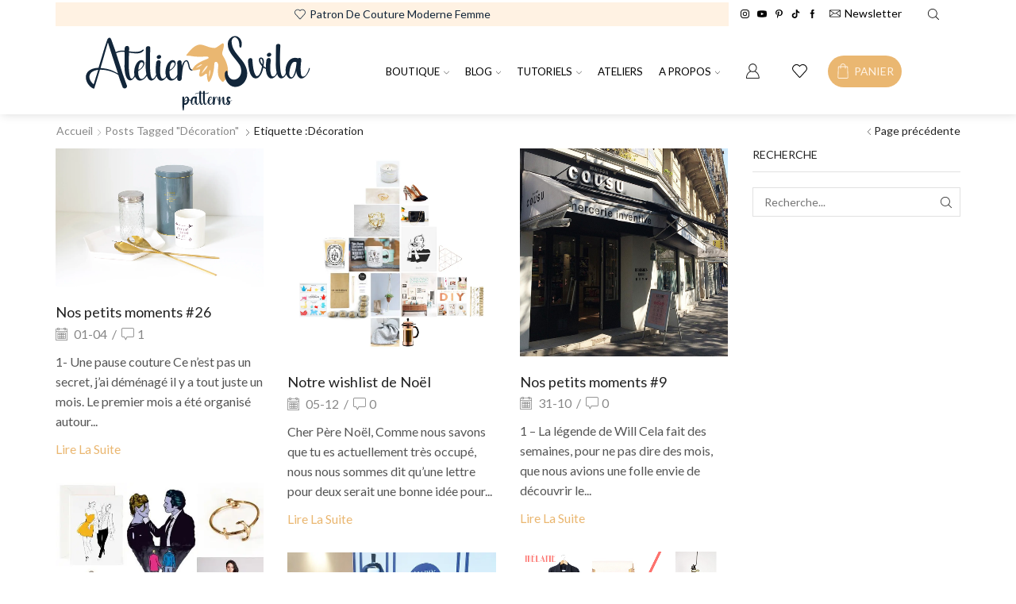

--- FILE ---
content_type: text/html; charset=UTF-8
request_url: https://www.ateliersvila.fr/tag/decoration/
body_size: 33293
content:

<!DOCTYPE html>
<html lang="fr-FR" prefix="og: https://ogp.me/ns# fb: https://ogp.me/ns/fb# website: https://ogp.me/ns/website#" >
<head>
	<meta charset="UTF-8" />
	<meta name="viewport" content="width=device-width, initial-scale=1.0, maximum-scale=1.0, user-scalable=0"/>
	

<meta name="wpsso-begin" content="wpsso structured data begin"/>
<!-- generator:1 --><meta name="generator" content="WPSSO Core 21.9.0/S"/>
<!-- generator:2 --><meta name="generator" content="WPSSO CMCF 4.14.0/S"/>
<!-- generator:3 --><meta name="generator" content="WPSSO MRP 4.0.0/S"/>
<!-- generator:4 --><meta name="generator" content="WPSSO WCMD 5.0.0/S"/>
<!-- generator:5 --><meta name="generator" content="WPSSO WCSDT 4.0.0/S"/>
<meta property="fb:app_id" content="966242223397117"/>
<meta property="og:type" content="website"/>
<meta property="og:url" content="https://www.ateliersvila.fr/tag/decoration/"/>
<meta property="og:locale" content="fr_FR"/>
<meta property="og:site_name" content="atelier svila"/>
<meta property="og:title" content="d&eacute;coration  &ndash; atelier svila"/>
<meta property="og:description" content="Page d&#039;archives pour &eacute;tiquette d&eacute;coration."/>
<meta name="twitter:domain" content="www.ateliersvila.fr"/>
<meta name="twitter:site" content="@ateliersvila"/>
<meta name="twitter:title" content="d&eacute;coration  &ndash; atelier svila"/>
<meta name="twitter:description" content="Page d&#039;archives pour &eacute;tiquette d&eacute;coration."/>
<meta name="twitter:card" content="summary"/>
<script data-jetpack-boost="ignore" type="application/ld+json" id="wpsso-schema-graph">{
    "@context": "https://schema.org",
    "@graph": [
        {
            "@id": "/tag/decoration/#sso/item-list/35",
            "@context": "https://schema.org",
            "@type": "ItemList",
            "mainEntityOfPage": "https://www.ateliersvila.fr/tag/decoration/",
            "url": "https://www.ateliersvila.fr/tag/decoration/",
            "name": "d&eacute;coration  &ndash; atelier svila",
            "description": "Page d&#039;archives pour &eacute;tiquette d&eacute;coration.",
            "itemListOrder": "https://schema.org/ItemListOrderDescending",
            "itemListElement": [
                {
                    "@context": "https://schema.org",
                    "@type": "ListItem",
                    "position": 1,
                    "url": "https://www.ateliersvila.fr/nos-petits-moments-26/"
                },
                {
                    "@context": "https://schema.org",
                    "@type": "ListItem",
                    "position": 2,
                    "url": "https://www.ateliersvila.fr/wish-list-de-noel/"
                },
                {
                    "@context": "https://schema.org",
                    "@type": "ListItem",
                    "position": 3,
                    "url": "https://www.ateliersvila.fr/nos-petits-moments-9/"
                },
                {
                    "@context": "https://schema.org",
                    "@type": "ListItem",
                    "position": 4,
                    "url": "https://www.ateliersvila.fr/notre-wishlist-de-rentree/"
                },
                {
                    "@context": "https://schema.org",
                    "@type": "ListItem",
                    "position": 5,
                    "url": "https://www.ateliersvila.fr/wishlist-soldes/"
                },
                {
                    "@context": "https://schema.org",
                    "@type": "ListItem",
                    "position": 6,
                    "url": "https://www.ateliersvila.fr/nos-petits-moments-4/"
                },
                {
                    "@context": "https://schema.org",
                    "@type": "ListItem",
                    "position": 7,
                    "url": "https://www.ateliersvila.fr/nos-petits-moments-2/"
                },
                {
                    "@context": "https://schema.org",
                    "@type": "ListItem",
                    "position": 8,
                    "url": "https://www.ateliersvila.fr/nos-petits-moments-1/"
                }
            ]
        }
    ]
}</script>
<meta name="wpsso-end" content="wpsso structured data end"/>
<meta name="wpsso-cached" content="2026-01-20T08:42:17+00:00 for www.ateliersvila.fr"/>
<meta name="wpsso-added" content="2026-01-20T08:42:17+00:00 in 0.045419 secs (27.92 MB peak)"/>

<meta name='robots' content='index, follow, max-image-preview:large, max-snippet:-1, max-video-preview:-1' />
	<style>img:is([sizes="auto" i], [sizes^="auto," i]) { contain-intrinsic-size: 3000px 1500px }</style>
	

	<!-- This site is optimized with the Yoast SEO plugin v26.3 - https://yoast.com/wordpress/plugins/seo/ -->
	<title>décoration - atelier svila</title>
	<link rel="canonical" href="https://www.ateliersvila.fr/tag/decoration/" />
	<script data-jetpack-boost="ignore" type="application/ld+json" class="yoast-schema-graph">{"@context":"https://schema.org","@graph":[{"@type":"BreadcrumbList","@id":"https://www.ateliersvila.fr/tag/decoration/#breadcrumb","itemListElement":[{"@type":"ListItem","position":1,"name":"Accueil","item":"https://www.ateliersvila.fr/"},{"@type":"ListItem","position":2,"name":"décoration"}]}]}</script>
	<!-- / Yoast SEO plugin. -->


<link rel='dns-prefetch' href='//stats.wp.com' />
<link rel='dns-prefetch' href='//capi-automation.s3.us-east-2.amazonaws.com' />
<link rel='dns-prefetch' href='//widgets.wp.com' />
<link rel='dns-prefetch' href='//s0.wp.com' />
<link rel='dns-prefetch' href='//0.gravatar.com' />
<link rel='dns-prefetch' href='//1.gravatar.com' />
<link rel='dns-prefetch' href='//2.gravatar.com' />
<link rel='preconnect' href='//i0.wp.com' />
<link rel="alternate" type="application/rss+xml" title="atelier svila &raquo; Flux" href="https://www.ateliersvila.fr/feed/" />
<link rel="alternate" type="application/rss+xml" title="atelier svila &raquo; Flux des commentaires" href="https://www.ateliersvila.fr/comments/feed/" />
<link rel="alternate" type="application/rss+xml" title="atelier svila &raquo; Flux de l’étiquette décoration" href="https://www.ateliersvila.fr/tag/decoration/feed/" />

<link rel='stylesheet' id='sbi_styles-css' href='https://www.ateliersvila.fr/wp-content/plugins/instagram-feed/css/sbi-styles.min.css?ver=6.10.0' type='text/css' media='all' />
<style id='wp-emoji-styles-inline-css' type='text/css'>

	img.wp-smiley, img.emoji {
		display: inline !important;
		border: none !important;
		box-shadow: none !important;
		height: 1em !important;
		width: 1em !important;
		margin: 0 0.07em !important;
		vertical-align: -0.1em !important;
		background: none !important;
		padding: 0 !important;
	}
</style>
<link rel='stylesheet' id='wp-block-library-css' href='https://www.ateliersvila.fr/wp-includes/css/dist/block-library/style.min.css?ver=6.8.3' type='text/css' media='all' />
<style id='classic-theme-styles-inline-css' type='text/css'>
/*! This file is auto-generated */
.wp-block-button__link{color:#fff;background-color:#32373c;border-radius:9999px;box-shadow:none;text-decoration:none;padding:calc(.667em + 2px) calc(1.333em + 2px);font-size:1.125em}.wp-block-file__button{background:#32373c;color:#fff;text-decoration:none}
</style>
<style id='safe-svg-svg-icon-style-inline-css' type='text/css'>
.safe-svg-cover{text-align:center}.safe-svg-cover .safe-svg-inside{display:inline-block;max-width:100%}.safe-svg-cover svg{fill:currentColor;height:100%;max-height:100%;max-width:100%;width:100%}

</style>
<link rel='stylesheet' id='mediaelement-css' href='https://www.ateliersvila.fr/wp-includes/js/mediaelement/mediaelementplayer-legacy.min.css?ver=4.2.17' type='text/css' media='all' />
<link rel='stylesheet' id='wp-mediaelement-css' href='https://www.ateliersvila.fr/wp-includes/js/mediaelement/wp-mediaelement.min.css?ver=6.8.3' type='text/css' media='all' />
<style id='jetpack-sharing-buttons-style-inline-css' type='text/css'>
.jetpack-sharing-buttons__services-list{display:flex;flex-direction:row;flex-wrap:wrap;gap:0;list-style-type:none;margin:5px;padding:0}.jetpack-sharing-buttons__services-list.has-small-icon-size{font-size:12px}.jetpack-sharing-buttons__services-list.has-normal-icon-size{font-size:16px}.jetpack-sharing-buttons__services-list.has-large-icon-size{font-size:24px}.jetpack-sharing-buttons__services-list.has-huge-icon-size{font-size:36px}@media print{.jetpack-sharing-buttons__services-list{display:none!important}}.editor-styles-wrapper .wp-block-jetpack-sharing-buttons{gap:0;padding-inline-start:0}ul.jetpack-sharing-buttons__services-list.has-background{padding:1.25em 2.375em}
</style>
<style id='global-styles-inline-css' type='text/css'>
:root{--wp--preset--aspect-ratio--square: 1;--wp--preset--aspect-ratio--4-3: 4/3;--wp--preset--aspect-ratio--3-4: 3/4;--wp--preset--aspect-ratio--3-2: 3/2;--wp--preset--aspect-ratio--2-3: 2/3;--wp--preset--aspect-ratio--16-9: 16/9;--wp--preset--aspect-ratio--9-16: 9/16;--wp--preset--color--black: #000000;--wp--preset--color--cyan-bluish-gray: #abb8c3;--wp--preset--color--white: #ffffff;--wp--preset--color--pale-pink: #f78da7;--wp--preset--color--vivid-red: #cf2e2e;--wp--preset--color--luminous-vivid-orange: #ff6900;--wp--preset--color--luminous-vivid-amber: #fcb900;--wp--preset--color--light-green-cyan: #7bdcb5;--wp--preset--color--vivid-green-cyan: #00d084;--wp--preset--color--pale-cyan-blue: #8ed1fc;--wp--preset--color--vivid-cyan-blue: #0693e3;--wp--preset--color--vivid-purple: #9b51e0;--wp--preset--gradient--vivid-cyan-blue-to-vivid-purple: linear-gradient(135deg,rgba(6,147,227,1) 0%,rgb(155,81,224) 100%);--wp--preset--gradient--light-green-cyan-to-vivid-green-cyan: linear-gradient(135deg,rgb(122,220,180) 0%,rgb(0,208,130) 100%);--wp--preset--gradient--luminous-vivid-amber-to-luminous-vivid-orange: linear-gradient(135deg,rgba(252,185,0,1) 0%,rgba(255,105,0,1) 100%);--wp--preset--gradient--luminous-vivid-orange-to-vivid-red: linear-gradient(135deg,rgba(255,105,0,1) 0%,rgb(207,46,46) 100%);--wp--preset--gradient--very-light-gray-to-cyan-bluish-gray: linear-gradient(135deg,rgb(238,238,238) 0%,rgb(169,184,195) 100%);--wp--preset--gradient--cool-to-warm-spectrum: linear-gradient(135deg,rgb(74,234,220) 0%,rgb(151,120,209) 20%,rgb(207,42,186) 40%,rgb(238,44,130) 60%,rgb(251,105,98) 80%,rgb(254,248,76) 100%);--wp--preset--gradient--blush-light-purple: linear-gradient(135deg,rgb(255,206,236) 0%,rgb(152,150,240) 100%);--wp--preset--gradient--blush-bordeaux: linear-gradient(135deg,rgb(254,205,165) 0%,rgb(254,45,45) 50%,rgb(107,0,62) 100%);--wp--preset--gradient--luminous-dusk: linear-gradient(135deg,rgb(255,203,112) 0%,rgb(199,81,192) 50%,rgb(65,88,208) 100%);--wp--preset--gradient--pale-ocean: linear-gradient(135deg,rgb(255,245,203) 0%,rgb(182,227,212) 50%,rgb(51,167,181) 100%);--wp--preset--gradient--electric-grass: linear-gradient(135deg,rgb(202,248,128) 0%,rgb(113,206,126) 100%);--wp--preset--gradient--midnight: linear-gradient(135deg,rgb(2,3,129) 0%,rgb(40,116,252) 100%);--wp--preset--font-size--small: 13px;--wp--preset--font-size--medium: 20px;--wp--preset--font-size--large: 36px;--wp--preset--font-size--x-large: 42px;--wp--preset--spacing--20: 0.44rem;--wp--preset--spacing--30: 0.67rem;--wp--preset--spacing--40: 1rem;--wp--preset--spacing--50: 1.5rem;--wp--preset--spacing--60: 2.25rem;--wp--preset--spacing--70: 3.38rem;--wp--preset--spacing--80: 5.06rem;--wp--preset--shadow--natural: 6px 6px 9px rgba(0, 0, 0, 0.2);--wp--preset--shadow--deep: 12px 12px 50px rgba(0, 0, 0, 0.4);--wp--preset--shadow--sharp: 6px 6px 0px rgba(0, 0, 0, 0.2);--wp--preset--shadow--outlined: 6px 6px 0px -3px rgba(255, 255, 255, 1), 6px 6px rgba(0, 0, 0, 1);--wp--preset--shadow--crisp: 6px 6px 0px rgba(0, 0, 0, 1);}:where(.is-layout-flex){gap: 0.5em;}:where(.is-layout-grid){gap: 0.5em;}body .is-layout-flex{display: flex;}.is-layout-flex{flex-wrap: wrap;align-items: center;}.is-layout-flex > :is(*, div){margin: 0;}body .is-layout-grid{display: grid;}.is-layout-grid > :is(*, div){margin: 0;}:where(.wp-block-columns.is-layout-flex){gap: 2em;}:where(.wp-block-columns.is-layout-grid){gap: 2em;}:where(.wp-block-post-template.is-layout-flex){gap: 1.25em;}:where(.wp-block-post-template.is-layout-grid){gap: 1.25em;}.has-black-color{color: var(--wp--preset--color--black) !important;}.has-cyan-bluish-gray-color{color: var(--wp--preset--color--cyan-bluish-gray) !important;}.has-white-color{color: var(--wp--preset--color--white) !important;}.has-pale-pink-color{color: var(--wp--preset--color--pale-pink) !important;}.has-vivid-red-color{color: var(--wp--preset--color--vivid-red) !important;}.has-luminous-vivid-orange-color{color: var(--wp--preset--color--luminous-vivid-orange) !important;}.has-luminous-vivid-amber-color{color: var(--wp--preset--color--luminous-vivid-amber) !important;}.has-light-green-cyan-color{color: var(--wp--preset--color--light-green-cyan) !important;}.has-vivid-green-cyan-color{color: var(--wp--preset--color--vivid-green-cyan) !important;}.has-pale-cyan-blue-color{color: var(--wp--preset--color--pale-cyan-blue) !important;}.has-vivid-cyan-blue-color{color: var(--wp--preset--color--vivid-cyan-blue) !important;}.has-vivid-purple-color{color: var(--wp--preset--color--vivid-purple) !important;}.has-black-background-color{background-color: var(--wp--preset--color--black) !important;}.has-cyan-bluish-gray-background-color{background-color: var(--wp--preset--color--cyan-bluish-gray) !important;}.has-white-background-color{background-color: var(--wp--preset--color--white) !important;}.has-pale-pink-background-color{background-color: var(--wp--preset--color--pale-pink) !important;}.has-vivid-red-background-color{background-color: var(--wp--preset--color--vivid-red) !important;}.has-luminous-vivid-orange-background-color{background-color: var(--wp--preset--color--luminous-vivid-orange) !important;}.has-luminous-vivid-amber-background-color{background-color: var(--wp--preset--color--luminous-vivid-amber) !important;}.has-light-green-cyan-background-color{background-color: var(--wp--preset--color--light-green-cyan) !important;}.has-vivid-green-cyan-background-color{background-color: var(--wp--preset--color--vivid-green-cyan) !important;}.has-pale-cyan-blue-background-color{background-color: var(--wp--preset--color--pale-cyan-blue) !important;}.has-vivid-cyan-blue-background-color{background-color: var(--wp--preset--color--vivid-cyan-blue) !important;}.has-vivid-purple-background-color{background-color: var(--wp--preset--color--vivid-purple) !important;}.has-black-border-color{border-color: var(--wp--preset--color--black) !important;}.has-cyan-bluish-gray-border-color{border-color: var(--wp--preset--color--cyan-bluish-gray) !important;}.has-white-border-color{border-color: var(--wp--preset--color--white) !important;}.has-pale-pink-border-color{border-color: var(--wp--preset--color--pale-pink) !important;}.has-vivid-red-border-color{border-color: var(--wp--preset--color--vivid-red) !important;}.has-luminous-vivid-orange-border-color{border-color: var(--wp--preset--color--luminous-vivid-orange) !important;}.has-luminous-vivid-amber-border-color{border-color: var(--wp--preset--color--luminous-vivid-amber) !important;}.has-light-green-cyan-border-color{border-color: var(--wp--preset--color--light-green-cyan) !important;}.has-vivid-green-cyan-border-color{border-color: var(--wp--preset--color--vivid-green-cyan) !important;}.has-pale-cyan-blue-border-color{border-color: var(--wp--preset--color--pale-cyan-blue) !important;}.has-vivid-cyan-blue-border-color{border-color: var(--wp--preset--color--vivid-cyan-blue) !important;}.has-vivid-purple-border-color{border-color: var(--wp--preset--color--vivid-purple) !important;}.has-vivid-cyan-blue-to-vivid-purple-gradient-background{background: var(--wp--preset--gradient--vivid-cyan-blue-to-vivid-purple) !important;}.has-light-green-cyan-to-vivid-green-cyan-gradient-background{background: var(--wp--preset--gradient--light-green-cyan-to-vivid-green-cyan) !important;}.has-luminous-vivid-amber-to-luminous-vivid-orange-gradient-background{background: var(--wp--preset--gradient--luminous-vivid-amber-to-luminous-vivid-orange) !important;}.has-luminous-vivid-orange-to-vivid-red-gradient-background{background: var(--wp--preset--gradient--luminous-vivid-orange-to-vivid-red) !important;}.has-very-light-gray-to-cyan-bluish-gray-gradient-background{background: var(--wp--preset--gradient--very-light-gray-to-cyan-bluish-gray) !important;}.has-cool-to-warm-spectrum-gradient-background{background: var(--wp--preset--gradient--cool-to-warm-spectrum) !important;}.has-blush-light-purple-gradient-background{background: var(--wp--preset--gradient--blush-light-purple) !important;}.has-blush-bordeaux-gradient-background{background: var(--wp--preset--gradient--blush-bordeaux) !important;}.has-luminous-dusk-gradient-background{background: var(--wp--preset--gradient--luminous-dusk) !important;}.has-pale-ocean-gradient-background{background: var(--wp--preset--gradient--pale-ocean) !important;}.has-electric-grass-gradient-background{background: var(--wp--preset--gradient--electric-grass) !important;}.has-midnight-gradient-background{background: var(--wp--preset--gradient--midnight) !important;}.has-small-font-size{font-size: var(--wp--preset--font-size--small) !important;}.has-medium-font-size{font-size: var(--wp--preset--font-size--medium) !important;}.has-large-font-size{font-size: var(--wp--preset--font-size--large) !important;}.has-x-large-font-size{font-size: var(--wp--preset--font-size--x-large) !important;}
:where(.wp-block-post-template.is-layout-flex){gap: 1.25em;}:where(.wp-block-post-template.is-layout-grid){gap: 1.25em;}
:where(.wp-block-columns.is-layout-flex){gap: 2em;}:where(.wp-block-columns.is-layout-grid){gap: 2em;}
:root :where(.wp-block-pullquote){font-size: 1.5em;line-height: 1.6;}
</style>
<style id='woocommerce-inline-inline-css' type='text/css'>
.woocommerce form .form-row .required { visibility: visible; }
</style>
<link rel='stylesheet' id='brands-styles-css' href='https://www.ateliersvila.fr/wp-content/plugins/woocommerce/assets/css/brands.css?ver=10.3.5' type='text/css' media='all' />
<link rel='stylesheet' id='jetpack_likes-css' href='https://www.ateliersvila.fr/wp-content/plugins/jetpack/modules/likes/style.css?ver=15.2' type='text/css' media='all' />
<link rel='stylesheet' id='xstore-childstyle-css' href='https://www.ateliersvila.fr/wp-content/themes/xstore-child/style.css?ver=6.8.3' type='text/css' media='all' />
<link rel='stylesheet' id='etheme-parent-style-css' href='https://www.ateliersvila.fr/wp-content/themes/xstore/xstore.min.css?ver=1.0.0' type='text/css' media='all' />
<link rel='stylesheet' id='etheme-general-all-style-css' href='https://www.ateliersvila.fr/wp-content/themes/xstore/css/general-all.min.css?ver=1.0.0' type='text/css' media='all' />
<link rel='stylesheet' id='elementor-frontend-css' href='https://www.ateliersvila.fr/wp-content/plugins/elementor/assets/css/frontend.min.css?ver=3.33.0' type='text/css' media='all' />
<link rel='stylesheet' id='etheme-elementor-all-widgets-style-css' href='https://www.ateliersvila.fr/wp-content/themes/xstore/css/elementor-all-widgets.min.css?ver=1.0.0' type='text/css' media='all' />
<link rel='stylesheet' id='etheme-woocommerce-all-style-css' href='https://www.ateliersvila.fr/wp-content/themes/xstore/css/woocommerce-all.min.css?ver=1.0.0' type='text/css' media='all' />
<link rel='stylesheet' id='etheme-post-quote-css' href='https://www.ateliersvila.fr/wp-content/themes/xstore/css/modules/blog/formats/quote.min.css?ver=1.0.0' type='text/css' media='all' />
<link rel='stylesheet' id='etheme-post-grid-grid2-css' href='https://www.ateliersvila.fr/wp-content/themes/xstore/css/modules/blog/types/grid-grid2.min.css?ver=1.0.0' type='text/css' media='all' />
<link rel='stylesheet' id='etheme-blog-ajax-css' href='https://www.ateliersvila.fr/wp-content/themes/xstore/css/modules/blog/blog-ajax.min.css?ver=1.0.0' type='text/css' media='all' />
<style id='xstore-icons-font-inline-css' type='text/css'>
@font-face {
				  font-family: 'xstore-icons';
				  src:
				    url('https://www.ateliersvila.fr/wp-content/themes/xstore/fonts/xstore-icons-light.ttf') format('truetype'),
				    url('https://www.ateliersvila.fr/wp-content/themes/xstore/fonts/xstore-icons-light.woff2') format('woff2'),
				    url('https://www.ateliersvila.fr/wp-content/themes/xstore/fonts/xstore-icons-light.woff') format('woff'),
				    url('https://www.ateliersvila.fr/wp-content/themes/xstore/fonts/xstore-icons-light.svg#xstore-icons') format('svg');
				  font-weight: normal;
				  font-style: normal;
				  font-display: swap;
				}
</style>
<link rel='stylesheet' id='etheme-header-menu-css' href='https://www.ateliersvila.fr/wp-content/themes/xstore/css/modules/layout/header/parts/menu.min.css?ver=1.0.0' type='text/css' media='all' />
<link rel='stylesheet' id='xstore-kirki-styles-css' href='https://www.ateliersvila.fr/wp-content/uploads/xstore/kirki-styles.css?ver=1747503966962' type='text/css' media='all' />



<script data-jetpack-boost="ignore" type="text/javascript" src="https://www.ateliersvila.fr/wp-includes/js/jquery/jquery.min.js?ver=3.7.1" id="jquery-core-js"></script>








<link rel="https://api.w.org/" href="https://www.ateliersvila.fr/wp-json/" /><link rel="alternate" title="JSON" type="application/json" href="https://www.ateliersvila.fr/wp-json/wp/v2/tags/35" /><link rel="EditURI" type="application/rsd+xml" title="RSD" href="https://www.ateliersvila.fr/xmlrpc.php?rsd" />
<meta name="generator" content="WordPress 6.8.3" />
<meta name="generator" content="WooCommerce 10.3.5" />
	<style>img#wpstats{display:none}</style>
					<link rel="prefetch" as="font" href="https://www.ateliersvila.fr/wp-content/themes/xstore/fonts/xstore-icons-light.woff?v=9.6.1" type="font/woff">
					<link rel="prefetch" as="font" href="https://www.ateliersvila.fr/wp-content/themes/xstore/fonts/xstore-icons-light.woff2?v=9.6.1" type="font/woff2">
			<noscript><style>.woocommerce-product-gallery{ opacity: 1 !important; }</style></noscript>
	<meta name="generator" content="Elementor 3.33.0; features: additional_custom_breakpoints; settings: css_print_method-external, google_font-enabled, font_display-auto">
			
			<!-- WooCommerce Facebook Integration Begin -->
			
			<!-- WooCommerce Facebook Integration End -->
						<style>
				.e-con.e-parent:nth-of-type(n+4):not(.e-lazyloaded):not(.e-no-lazyload),
				.e-con.e-parent:nth-of-type(n+4):not(.e-lazyloaded):not(.e-no-lazyload) * {
					background-image: none !important;
				}
				@media screen and (max-height: 1024px) {
					.e-con.e-parent:nth-of-type(n+3):not(.e-lazyloaded):not(.e-no-lazyload),
					.e-con.e-parent:nth-of-type(n+3):not(.e-lazyloaded):not(.e-no-lazyload) * {
						background-image: none !important;
					}
				}
				@media screen and (max-height: 640px) {
					.e-con.e-parent:nth-of-type(n+2):not(.e-lazyloaded):not(.e-no-lazyload),
					.e-con.e-parent:nth-of-type(n+2):not(.e-lazyloaded):not(.e-no-lazyload) * {
						background-image: none !important;
					}
				}
			</style>
			<meta name="generator" content="Powered by Slider Revolution 6.7.38 - responsive, Mobile-Friendly Slider Plugin for WordPress with comfortable drag and drop interface." />
<link rel="icon" href="https://www.ateliersvila.fr/wp-content/uploads/2024/03/Plan-de-travail-44logo-atelier-svila.svg" sizes="32x32" />
<link rel="icon" href="https://www.ateliersvila.fr/wp-content/uploads/2024/03/Plan-de-travail-44logo-atelier-svila.svg" sizes="192x192" />
<link rel="apple-touch-icon" href="https://www.ateliersvila.fr/wp-content/uploads/2024/03/Plan-de-travail-44logo-atelier-svila.svg" />
<meta name="msapplication-TileImage" content="https://www.ateliersvila.fr/wp-content/uploads/2024/03/Plan-de-travail-44logo-atelier-svila.svg" />
<script data-jetpack-boost="ignore">function setREVStartSize(e){
			//window.requestAnimationFrame(function() {
				window.RSIW = window.RSIW===undefined ? window.innerWidth : window.RSIW;
				window.RSIH = window.RSIH===undefined ? window.innerHeight : window.RSIH;
				try {
					var pw = document.getElementById(e.c).parentNode.offsetWidth,
						newh;
					pw = pw===0 || isNaN(pw) || (e.l=="fullwidth" || e.layout=="fullwidth") ? window.RSIW : pw;
					e.tabw = e.tabw===undefined ? 0 : parseInt(e.tabw);
					e.thumbw = e.thumbw===undefined ? 0 : parseInt(e.thumbw);
					e.tabh = e.tabh===undefined ? 0 : parseInt(e.tabh);
					e.thumbh = e.thumbh===undefined ? 0 : parseInt(e.thumbh);
					e.tabhide = e.tabhide===undefined ? 0 : parseInt(e.tabhide);
					e.thumbhide = e.thumbhide===undefined ? 0 : parseInt(e.thumbhide);
					e.mh = e.mh===undefined || e.mh=="" || e.mh==="auto" ? 0 : parseInt(e.mh,0);
					if(e.layout==="fullscreen" || e.l==="fullscreen")
						newh = Math.max(e.mh,window.RSIH);
					else{
						e.gw = Array.isArray(e.gw) ? e.gw : [e.gw];
						for (var i in e.rl) if (e.gw[i]===undefined || e.gw[i]===0) e.gw[i] = e.gw[i-1];
						e.gh = e.el===undefined || e.el==="" || (Array.isArray(e.el) && e.el.length==0)? e.gh : e.el;
						e.gh = Array.isArray(e.gh) ? e.gh : [e.gh];
						for (var i in e.rl) if (e.gh[i]===undefined || e.gh[i]===0) e.gh[i] = e.gh[i-1];
											
						var nl = new Array(e.rl.length),
							ix = 0,
							sl;
						e.tabw = e.tabhide>=pw ? 0 : e.tabw;
						e.thumbw = e.thumbhide>=pw ? 0 : e.thumbw;
						e.tabh = e.tabhide>=pw ? 0 : e.tabh;
						e.thumbh = e.thumbhide>=pw ? 0 : e.thumbh;
						for (var i in e.rl) nl[i] = e.rl[i]<window.RSIW ? 0 : e.rl[i];
						sl = nl[0];
						for (var i in nl) if (sl>nl[i] && nl[i]>0) { sl = nl[i]; ix=i;}
						var m = pw>(e.gw[ix]+e.tabw+e.thumbw) ? 1 : (pw-(e.tabw+e.thumbw)) / (e.gw[ix]);
						newh =  (e.gh[ix] * m) + (e.tabh + e.thumbh);
					}
					var el = document.getElementById(e.c);
					if (el!==null && el) el.style.height = newh+"px";
					el = document.getElementById(e.c+"_wrapper");
					if (el!==null && el) {
						el.style.height = newh+"px";
						el.style.display = "block";
					}
				} catch(e){
					console.log("Failure at Presize of Slider:" + e)
				}
			//});
		  };</script>
<style id="kirki-inline-styles"></style><style type="text/css" class="et_custom-css">.swiper-custom-right:not(.et-swiper-elementor-nav),.swiper-custom-left:not(.et-swiper-elementor-nav){background:transparent !important}@media only screen and (max-width:1230px){.swiper-custom-left,.middle-inside .swiper-entry .swiper-button-prev,.middle-inside.swiper-entry .swiper-button-prev{left:-15px}.swiper-custom-right,.middle-inside .swiper-entry .swiper-button-next,.middle-inside.swiper-entry .swiper-button-next{right:-15px}.middle-inbox .swiper-entry .swiper-button-prev,.middle-inbox.swiper-entry .swiper-button-prev{left:8px}.middle-inbox .swiper-entry .swiper-button-next,.middle-inbox.swiper-entry .swiper-button-next{right:8px}.swiper-entry:hover .swiper-custom-left,.middle-inside .swiper-entry:hover .swiper-button-prev,.middle-inside.swiper-entry:hover .swiper-button-prev{left:-5px}.swiper-entry:hover .swiper-custom-right,.middle-inside .swiper-entry:hover .swiper-button-next,.middle-inside.swiper-entry:hover .swiper-button-next{right:-5px}.middle-inbox .swiper-entry:hover .swiper-button-prev,.middle-inbox.swiper-entry:hover .swiper-button-prev{left:5px}.middle-inbox .swiper-entry:hover .swiper-button-next,.middle-inbox.swiper-entry:hover .swiper-button-next{right:5px}}.header-main-menu.et_element-top-level .menu{margin-right:-0px;margin-left:-0px}@media only screen and (max-width:992px){.header-wrapper,.site-header-vertical{display:none}}@media only screen and (min-width:993px){.mobile-header-wrapper{display:none}}.swiper-container{width:auto}.content-product .product-content-image img,.category-grid img,.categoriesCarousel .category-grid img{width:100%}.etheme-elementor-slider:not(.swiper-container-initialized,.swiper-initialized) .swiper-slide{max-width:calc(100% / var(--slides-per-view,4))}.etheme-elementor-slider[data-animation]:not(.swiper-container-initialized,.swiper-initialized,[data-animation=slide],[data-animation=coverflow]) .swiper-slide{max-width:100%}body:not([data-elementor-device-mode]) .etheme-elementor-off-canvas__container{transition:none;opacity:0;visibility:hidden;position:fixed}</style></head>
<body class="archive tag tag-decoration tag-35 wp-custom-logo wp-theme-xstore wp-child-theme-xstore-child theme-xstore woocommerce-no-js et_cart-type-1 et_b_dt_header-not-overlap et_b_mob_header-not-overlap breadcrumbs-type-left2  et-preloader-off et-catalog-off et-enable-swatch elementor-default elementor-kit-12682 wpsso-term-35-tax-post_tag" data-mode="light">



<div class="template-container">

		<div class="template-content">
		<div class="page-wrapper">
			<header id="header" class="site-header sticky"  data-type="sticky"><div class="header-wrapper">
<div class="header-top-wrapper sticky">
	<div class="header-top" data-title="Header top">
		<div class="et-row-container et-container">
			<div class="et-wrap-columns flex align-items-center">		
				
		
        <div class="et_column et_col-xs-9 et_col-xs-offset-0">
			

<div class="et_promo_text_carousel swiper-entry pos-relative arrows-hovered ">
	<div class="swiper-container  et_element" data-loop="true" data-speed="300" data-breakpoints="1" data-xs-slides="1" data-sm-slides="1" data-md-slides="1" data-lt-slides="1" data-slides-per-view="1" data-slides-per-group="1"  data-autoplay=''>
		<div class="header-promo-text et-promo-text-carousel swiper-wrapper">
							<div class="swiper-slide flex justify-content-center align-items-center">
					<span class="et_b-icon"><svg xmlns="http://www.w3.org/2000/svg" width="1em" height="1em" viewBox="0 0 24 24"><path d="M23.88 7.56c-0.264-3.432-3.168-6.192-6.624-6.288-1.944-0.072-3.912 0.768-5.256 2.208-1.368-1.464-3.264-2.28-5.256-2.208-3.456 0.096-6.36 2.856-6.624 6.288-0.024 0.288-0.024 0.6-0.024 0.888 0.048 1.224 0.576 2.448 1.464 3.432l9.408 10.416c0.264 0.288 0.648 0.456 1.032 0.456s0.768-0.168 1.056-0.456l9.384-10.416c0.888-0.984 1.392-2.184 1.464-3.432 0-0.288 0-0.6-0.024-0.888zM11.904 21.408l-9.384-10.416c-0.672-0.744-1.080-1.68-1.128-2.616 0-0.24 0-0.48 0.024-0.72 0.216-2.76 2.568-5.016 5.352-5.088 0.048 0 0.12 0 0.168 0 1.776 0 3.48 0.864 4.512 2.328 0.12 0.168 0.312 0.264 0.528 0.264s0.408-0.096 0.528-0.264c1.080-1.512 2.832-2.376 4.704-2.328 2.784 0.096 5.136 2.328 5.376 5.088 0.024 0.24 0.024 0.48 0.024 0.72v0c-0.048 0.936-0.432 1.872-1.128 2.616l-9.384 10.416c-0.048 0.048-0.168 0.024-0.192 0z"></path></svg></span>					<span class="text-nowrap">Patron de couture moderne Femme</span>
														</div>
					</div>
					</div>
</div>

        </div>
			
				
		
        <div class="et_column et_col-xs-1 et_col-xs-offset-0 pos-static">
			

<style>                .connect-block-element-gZTmn {
                    --connect-block-space: 0px;
                    margin: 0 -0px;
                }
                .et_element.connect-block-element-gZTmn > div,
                .et_element.connect-block-element-gZTmn > form.cart,
                .et_element.connect-block-element-gZTmn > .price {
                    margin: 0 0px;
                }
                                    .et_element.connect-block-element-gZTmn > .et_b_header-widget > div, 
                    .et_element.connect-block-element-gZTmn > .et_b_header-widget > ul {
                        margin-left: 0px;
                        margin-right: 0px;
                    }
                    .et_element.connect-block-element-gZTmn .widget_nav_menu .menu > li > a {
                        margin: 0 0px                    }
/*                    .et_element.connect-block-element-gZTmn .widget_nav_menu .menu .menu-item-has-children > a:after {
                        right: 0px;
                    }*/
                </style><div class="et_element et_connect-block flex flex-row connect-block-element-gZTmn align-items-center justify-content-center">

<div class="et_element et_b_header-socials et-socials flex flex-nowrap align-items-center  justify-content-center mob-justify-content-start et_element-top-level flex-row" >
	        <a href="https://www.instagram.com/ateliersvila/" target="_blank" rel="nofollow"           data-tooltip="Instagram" title="Instagram">
            <span class="screen-reader-text hidden">Instagram</span>
			<svg xmlns="http://www.w3.org/2000/svg" width="1em" height="1em" viewBox="0 0 24 24"><path d="M16.512 0h-9.024c-4.128 0-7.488 3.36-7.488 7.488v9c0 4.152 3.36 7.512 7.488 7.512h9c4.152 0 7.512-3.36 7.512-7.488v-9.024c0-4.128-3.36-7.488-7.488-7.488zM21.744 16.512c0 2.904-2.352 5.256-5.256 5.256h-9c-2.904 0-5.256-2.352-5.256-5.256v-9.024c0-2.904 2.352-5.256 5.256-5.256h9c2.904 0 5.256 2.352 5.256 5.256v9.024zM12 6c-3.312 0-6 2.688-6 6s2.688 6 6 6 6-2.688 6-6-2.688-6-6-6zM12 15.744c-2.064 0-3.744-1.68-3.744-3.744s1.68-3.744 3.744-3.744 3.744 1.68 3.744 3.744c0 2.064-1.68 3.744-3.744 3.744zM19.248 5.544c0 0.437-0.355 0.792-0.792 0.792s-0.792-0.355-0.792-0.792c0-0.437 0.355-0.792 0.792-0.792s0.792 0.355 0.792 0.792z"></path></svg>        </a>
	        <a href="https://www.youtube.com/@ateliersvila6787" target="_blank" rel="nofollow"           data-tooltip="Youtube" title="Youtube">
            <span class="screen-reader-text hidden">Youtube</span>
			<svg xmlns="http://www.w3.org/2000/svg" width="1em" height="1em" viewBox="0 0 32 32"><path d="M31.050 7.041c-0.209-0.886-0.874-1.597-1.764-1.879-2.356-0.748-7.468-1.47-13.286-1.47s-10.93 0.722-13.287 1.47c-0.889 0.282-1.555 0.993-1.764 1.879-0.394 1.673-0.95 4.776-0.95 8.959s0.556 7.286 0.95 8.959c0.209 0.886 0.874 1.597 1.764 1.879 2.356 0.748 7.468 1.47 13.286 1.47s10.93-0.722 13.287-1.47c0.889-0.282 1.555-0.993 1.764-1.879 0.394-1.673 0.95-4.776 0.95-8.959s-0.556-7.286-0.95-8.959zM12.923 20.923v-9.846l9.143 4.923-9.143 4.923z"></path></svg>        </a>
	        <a href="https://www.pinterest.fr/ateliersvila/" target="_blank" rel="nofollow"           data-tooltip="Pinterest" title="Pinterest">
            <span class="screen-reader-text hidden">Pinterest</span>
			<svg xmlns="http://www.w3.org/2000/svg" width="1em" height="1em" viewBox="0 0 24 24"><path d="M12.336 0c-6.576 0-10.080 4.224-10.080 8.808 0 2.136 1.2 4.8 3.096 5.64 0.288 0.12 0.456 0.072 0.504-0.192 0.048-0.216 0.312-1.176 0.432-1.656 0.048-0.144 0.024-0.288-0.096-0.408-0.624-0.744-1.128-2.064-1.128-3.312 0-3.216 2.544-6.312 6.888-6.312 3.744 0 6.384 2.448 6.384 5.928 0 3.936-2.088 6.672-4.8 6.672-1.488 0-2.616-1.176-2.256-2.64 0.432-1.728 1.272-3.6 1.272-4.848 0-1.128-0.624-2.040-1.92-2.040-1.536 0-2.76 1.512-2.76 3.528 0 1.296 0.456 2.16 0.456 2.16s-1.512 6.096-1.8 7.224c-0.48 1.92 0.072 5.040 0.12 5.328 0.024 0.144 0.192 0.192 0.288 0.072 0.144-0.192 1.968-2.808 2.496-4.68 0.192-0.696 0.96-3.456 0.96-3.456 0.504 0.912 1.944 1.68 3.504 1.68 4.608 0 7.92-4.032 7.92-9.048-0.072-4.848-4.2-8.448-9.48-8.448z"></path></svg>        </a>
	        <a href="https://www.instagram.com/ateliersvila/" target="_blank" rel="nofollow"           data-tooltip="Tiktok" title="Tiktok">
            <span class="screen-reader-text hidden">Tiktok</span>
			<svg xmlns="http://www.w3.org/2000/svg" width="1em" height="1em" x="0px" y="0px" viewBox="0 0 24 24" style="enable-background:new 0 0 24 24;" xml:space="preserve"><g><path d="M22.5316296,6.0092726c-1.3718052,0-2.6375065-0.4544511-3.6539211-1.2211032c-1.1657028-0.8788559-2.0032463-2.1680326-2.299015-3.6539192C16.505455,0.7671212,16.4660187,0.3882553,16.4622631,0H12.54356 v10.7077723l-0.0046949,5.8651438c0,1.5680447-1.0211077,2.8975964-2.4365721,3.3651924 c-0.4107904,0.1356792-0.8544436,0.1999969-1.3164072,0.1746445c-0.5896597-0.0323944-1.142231-0.2103252-1.6225028-0.4976444 c-1.0220461-0.6112537-1.7149901-1.7201519-1.7337694-2.9886742c-0.0295768-1.9825897,1.5732088-3.5989904,3.5543904-3.5989904 c0.3910723,0,0.7666521,0.0638485,1.118289,0.1798086V10.280549V9.2284565 C9.7314081,9.1735287,9.3539505,9.1448908,8.9722672,9.1448908c-2.1685019,0-4.1966314,0.9013901-5.646368,2.5253029 c-1.0957532,1.2272062-1.7530174,2.7929029-1.8544239,4.4346552c-0.1328613,2.156765,0.6563252,4.2069607,2.1868119,5.7196064 c0.2248783,0.2220612,0.4610238,0.4281597,0.7079673,0.6182976C5.6784358,23.4525928,7.2826295,24,8.9722672,24 c0.3816833,0,0.75914-0.0281696,1.1300259-0.0830956c1.578373-0.233799,3.0346813-0.9563198,4.1839552-2.0924492 c1.412179-1.3957481,2.1924467-3.2487621,2.2008963-5.2210236l-0.0201874-8.7585144 c0.6736965,0.5197091,1.4103012,0.9497466,2.2008972,1.2835431c1.2295532,0.5187693,2.5332832,0.7816744,3.875042,0.7812052 V7.0641809V6.0083327c0.0009384,0.0009389-0.0103283,0.0009389-0.0112667,0.0009389V6.0092726z"/></g></svg>        </a>
	        <a href="https://www.facebook.com/ateliersvila/?fref=ts" target="_blank" rel="nofollow"           data-tooltip="Facebook" title="Facebook">
            <span class="screen-reader-text hidden">Facebook</span>
			<svg xmlns="http://www.w3.org/2000/svg" width="1em" height="1em" viewBox="0 0 24 24"><path d="M13.488 8.256v-3c0-0.84 0.672-1.488 1.488-1.488h1.488v-3.768h-2.976c-2.472 0-4.488 2.016-4.488 4.512v3.744h-3v3.744h3v12h4.512v-12h3l1.488-3.744h-4.512z"></path></svg>        </a>
	</div>

</div>        </div>
			
				
		
        <div class="et_column et_col-xs-1 et_col-xs-offset-0">
			

<div class="et_element et_b_header-newsletter et-popup_toggle align-items-center flex-inline pointer " data-type="newsletter" data-popup-on="click">
	<span class="align-items-center flex-inline et-toggle">
					<span class="et_b-icon">
				<svg version="1.1" xmlns="http://www.w3.org/2000/svg" width="1em" height="1em" viewBox="0 0 24 24"><path d="M23.928 5.424c-0.024-0.648-0.552-1.152-1.176-1.152h-21.504c-0.648 0-1.176 0.528-1.176 1.176v13.128c0 0.648 0.528 1.176 1.176 1.176h21.504c0.648 0 1.176-0.528 1.176-1.176v-13.152zM22.512 5.4l-10.512 6.576-10.512-6.576h21.024zM1.248 16.992v-10.416l7.344 4.584-7.344 5.832zM1.224 18.456l8.352-6.624 2.064 1.32c0.192 0.12 0.432 0.12 0.624 0l2.064-1.32 8.4 6.648 0.024 0.096c0 0 0 0.024-0.024 0.024h-21.48c-0.024 0-0.024 0-0.024-0.024v-0.12zM22.752 6.648v10.344l-7.344-5.808 7.344-4.536z"></path></svg>			</span>
				
					<span class="et-element-label ">
				Newsletter			</span>
			</span>
</div>

        </div>
			
				
		
        <div class="et_column et_col-xs-1 et_col-xs-offset-0">
			

<div class="et_element et_b_header-search flex align-items-center   et-content-right justify-content-center mob-justify-content- et_element-top-level et-content-dropdown" >
	        <span class="flex et_b_search-icon ">
            <span class="et_b-icon"><svg xmlns="http://www.w3.org/2000/svg" width="1em" height="1em" fill="currentColor" viewBox="0 0 24 24"><path d="M23.784 22.8l-6.168-6.144c1.584-1.848 2.448-4.176 2.448-6.576 0-5.52-4.488-10.032-10.032-10.032-5.52 0-10.008 4.488-10.008 10.008s4.488 10.032 10.032 10.032c2.424 0 4.728-0.864 6.576-2.472l6.168 6.144c0.144 0.144 0.312 0.216 0.48 0.216s0.336-0.072 0.456-0.192c0.144-0.12 0.216-0.288 0.24-0.48 0-0.192-0.072-0.384-0.192-0.504zM18.696 10.080c0 4.752-3.888 8.64-8.664 8.64-4.752 0-8.64-3.888-8.64-8.664 0-4.752 3.888-8.64 8.664-8.64s8.64 3.888 8.64 8.664z"></path></svg></span>        </span>
		
	    
        <form action="https://www.ateliersvila.fr/" role="search" data-min="3" data-per-page="100"
                            class="ajax-search-form  ajax-with-suggestions input-icon  et-mini-content" method="get">
			
                <div class="input-row flex align-items-center " data-search-mode="dark">
                    					<select style="width: 100%; max-width: calc(122px + 1.4em)"  name='product_cat' id='product_cat-599' class='postform'>
	<option value='0' selected='selected'>Tout le site</option>
	<option class="level-0" value="patrons-couture">PATRONS COUTURE</option>
	<option class="level-1" value="les-blouses">&nbsp;&nbsp;&nbsp;Les blouses</option>
	<option class="level-1" value="les-jupes">&nbsp;&nbsp;&nbsp;Les jupes</option>
	<option class="level-1" value="les-pantalons">&nbsp;&nbsp;&nbsp;Les pantalons</option>
	<option class="level-1" value="les-vestes">&nbsp;&nbsp;&nbsp;Les vestes</option>
	<option class="level-0" value="patrons-tricot">PATRONS TRICOT</option>
	<option class="level-1" value="pull">&nbsp;&nbsp;&nbsp;Pull</option>
</select>
                    <label class="screen-reader-text" for="et_b-header-search-input-50">Search input</label>
                    <input type="text" value=""
                           placeholder="Je cherche..." autocomplete="off" class="form-control" id="et_b-header-search-input-50" name="s">
					
					                        <input type="hidden" name="post_type" value="product">
					
                                            <input type="hidden" name="et_search" value="true">
                    					
					                    <span class="buttons-wrapper flex flex-nowrap pos-relative">
                    <span class="clear flex-inline justify-content-center align-items-center pointer">
                        <span class="et_b-icon">
                            <svg xmlns="http://www.w3.org/2000/svg" width=".7em" height=".7em" viewBox="0 0 24 24"><path d="M13.056 12l10.728-10.704c0.144-0.144 0.216-0.336 0.216-0.552 0-0.192-0.072-0.384-0.216-0.528-0.144-0.12-0.336-0.216-0.528-0.216 0 0 0 0 0 0-0.192 0-0.408 0.072-0.528 0.216l-10.728 10.728-10.704-10.728c-0.288-0.288-0.768-0.288-1.056 0-0.168 0.144-0.24 0.336-0.24 0.528 0 0.216 0.072 0.408 0.216 0.552l10.728 10.704-10.728 10.704c-0.144 0.144-0.216 0.336-0.216 0.552s0.072 0.384 0.216 0.528c0.288 0.288 0.768 0.288 1.056 0l10.728-10.728 10.704 10.704c0.144 0.144 0.336 0.216 0.528 0.216s0.384-0.072 0.528-0.216c0.144-0.144 0.216-0.336 0.216-0.528s-0.072-0.384-0.216-0.528l-10.704-10.704z"></path></svg>
                        </span>
                    </span>
                    <button type="submit" class="search-button flex justify-content-center align-items-center pointer" aria-label="Search button">
                        <span class="et_b-loader"></span>
                    <svg xmlns="http://www.w3.org/2000/svg" width="1em" height="1em" fill="currentColor" viewBox="0 0 24 24"><path d="M23.784 22.8l-6.168-6.144c1.584-1.848 2.448-4.176 2.448-6.576 0-5.52-4.488-10.032-10.032-10.032-5.52 0-10.008 4.488-10.008 10.008s4.488 10.032 10.032 10.032c2.424 0 4.728-0.864 6.576-2.472l6.168 6.144c0.144 0.144 0.312 0.216 0.48 0.216s0.336-0.072 0.456-0.192c0.144-0.12 0.216-0.288 0.24-0.48 0-0.192-0.072-0.384-0.192-0.504zM18.696 10.080c0 4.752-3.888 8.64-8.664 8.64-4.752 0-8.64-3.888-8.64-8.664 0-4.752 3.888-8.64 8.664-8.64s8.64 3.888 8.64 8.664z"></path></svg>                    <span class="screen-reader-text">Search</span></button>
                </span>
                </div>
				
											                <div class="ajax-results-wrapper"></div>
			        </form>
		</div>
        </div>
	</div>		</div>
	</div>
</div>

<div class="header-main-wrapper sticky">
	<div class="header-main" data-title="Header main">
		<div class="et-row-container et-container">
			<div class="et-wrap-columns flex align-items-center">		
				
		
        <div class="et_column et_col-xs-4 et_col-xs-offset-0">
			

    <div class="et_element et_b_header-logo align-center mob-align-center et_element-top-level" >
        <a href="https://www.ateliersvila.fr">
            <span><img fetchpriority="high" width="483" height="171" src="https://www.ateliersvila.fr/wp-content/uploads/2024/03/maintenance.svg" class="et_b_header-logo-img" alt="" srcset="https://www.ateliersvila.fr/wp-content/uploads/2024/03/maintenance.svg " 2x decoding="async" data-wp-pid="26348" /></span><span class="fixed"><img fetchpriority="high" width="483" height="171" src="https://www.ateliersvila.fr/wp-content/uploads/2024/03/maintenance.svg" class="et_b_header-logo-img" alt="" srcset="https://www.ateliersvila.fr/wp-content/uploads/2024/03/maintenance.svg " 2x decoding="async" data-wp-pid="26348" /></span>            
        </a>
    </div>

        </div>
			
				
		
        <div class="et_column et_col-xs-5 et_col-xs-offset-0 pos-static">
			

<div class="et_element et_b_header-menu header-main-menu flex align-items-center menu-items-underline  justify-content-end et_element-top-level" >
	<div class="menu-main-container"><ul id="menu-menu-1" class="menu"><li id="menu-item-18466" class="menu-item menu-item-type-post_type menu-item-object-page menu-item-has-children menu-parent-item menu-item-18466 item-level-0 item-design-dropdown"><a href="https://www.ateliersvila.fr/boutique/" class="item-link">BOUTIQUE<svg class="arrow " xmlns="http://www.w3.org/2000/svg" width="0.5em" height="0.5em" viewBox="0 0 24 24"><path d="M23.784 6.072c-0.264-0.264-0.672-0.264-0.984 0l-10.8 10.416-10.8-10.416c-0.264-0.264-0.672-0.264-0.984 0-0.144 0.12-0.216 0.312-0.216 0.48 0 0.192 0.072 0.36 0.192 0.504l11.28 10.896c0.096 0.096 0.24 0.192 0.48 0.192 0.144 0 0.288-0.048 0.432-0.144l0.024-0.024 11.304-10.92c0.144-0.12 0.24-0.312 0.24-0.504 0.024-0.168-0.048-0.36-0.168-0.48z"></path></svg></a>
<div class="nav-sublist-dropdown"><div class="container">

<ul>
	<li id="menu-item-16661" class="menu-item menu-item-type-taxonomy menu-item-object-product_cat menu-item-16661 item-level-1"><a href="https://www.ateliersvila.fr/categorie-produit/patrons-couture/" class="item-link type-img position-">PATRONS COUTURE</a></li>
	<li id="menu-item-16662" class="menu-item menu-item-type-taxonomy menu-item-object-product_cat menu-item-16662 item-level-1"><a href="https://www.ateliersvila.fr/categorie-produit/patrons-tricot/" class="item-link type-img position-">PATRONS TRICOT</a></li>
</ul>

</div></div><!-- .nav-sublist-dropdown -->
</li>
<li id="menu-item-14952" class="menu-item menu-item-type-taxonomy menu-item-object-category menu-item-has-children menu-parent-item menu-item-14952 item-level-0 item-design-dropdown"><a href="https://www.ateliersvila.fr/category/blog/" class="item-link">BLOG<svg class="arrow " xmlns="http://www.w3.org/2000/svg" width="0.5em" height="0.5em" viewBox="0 0 24 24"><path d="M23.784 6.072c-0.264-0.264-0.672-0.264-0.984 0l-10.8 10.416-10.8-10.416c-0.264-0.264-0.672-0.264-0.984 0-0.144 0.12-0.216 0.312-0.216 0.48 0 0.192 0.072 0.36 0.192 0.504l11.28 10.896c0.096 0.096 0.24 0.192 0.48 0.192 0.144 0 0.288-0.048 0.432-0.144l0.024-0.024 11.304-10.92c0.144-0.12 0.24-0.312 0.24-0.504 0.024-0.168-0.048-0.36-0.168-0.48z"></path></svg></a>
<div class="nav-sublist-dropdown"><div class="container">

<ul>
	<li id="menu-item-13952" class="menu-item menu-item-type-taxonomy menu-item-object-category menu-item-13952 item-level-1"><a href="https://www.ateliersvila.fr/category/essentiels/patrontheque/" class="item-link type-img position-">PATRONTHÈQUE</a></li>
	<li id="menu-item-8" class="menu-item menu-item-type-taxonomy menu-item-object-category menu-item-has-children menu-parent-item menu-item-8 item-level-1"><a href="https://www.ateliersvila.fr/category/blog/couture/" class="item-link type-img position-">COUTURE</a>
	<div class="nav-sublist">

	<ul>
		<li id="menu-item-6805" class="menu-item menu-item-type-taxonomy menu-item-object-category menu-item-6805 item-level-2"><a href="https://www.ateliersvila.fr/category/blog/couture/accessoires/" class="item-link type-img position-">ACCESSOIRES</a></li>
		<li id="menu-item-6812" class="menu-item menu-item-type-taxonomy menu-item-object-category menu-item-6812 item-level-2"><a href="https://www.ateliersvila.fr/category/blog/couture/blouses/" class="item-link type-img position-">BLOUSES</a></li>
		<li id="menu-item-9" class="menu-item menu-item-type-taxonomy menu-item-object-category menu-item-9 item-level-2"><a href="https://www.ateliersvila.fr/category/blog/couture/decoration/" class="item-link type-img position-">DECORATION</a></li>
		<li id="menu-item-6807" class="menu-item menu-item-type-taxonomy menu-item-object-category menu-item-6807 item-level-2"><a href="https://www.ateliersvila.fr/category/blog/couture/homme/" class="item-link type-img position-">HOMME</a></li>
		<li id="menu-item-6808" class="menu-item menu-item-type-taxonomy menu-item-object-category menu-item-6808 item-level-2"><a href="https://www.ateliersvila.fr/category/blog/couture/jupes/" class="item-link type-img position-">JUPES</a></li>
		<li id="menu-item-6809" class="menu-item menu-item-type-taxonomy menu-item-object-category menu-item-6809 item-level-2"><a href="https://www.ateliersvila.fr/category/blog/couture/lingerie/" class="item-link type-img position-">LINGERIE</a></li>
		<li id="menu-item-6810" class="menu-item menu-item-type-taxonomy menu-item-object-category menu-item-6810 item-level-2"><a href="https://www.ateliersvila.fr/category/blog/couture/pantalons-shorts/" class="item-link type-img position-">PANTALONS &amp; SHORTS</a></li>
		<li id="menu-item-6811" class="menu-item menu-item-type-taxonomy menu-item-object-category menu-item-6811 item-level-2"><a href="https://www.ateliersvila.fr/category/blog/couture/robes/" class="item-link type-img position-">ROBES</a></li>
		<li id="menu-item-6806" class="menu-item menu-item-type-taxonomy menu-item-object-category menu-item-6806 item-level-2"><a href="https://www.ateliersvila.fr/category/blog/couture/hauts/" class="item-link type-img position-">TOPS</a></li>
		<li id="menu-item-7472" class="menu-item menu-item-type-taxonomy menu-item-object-category menu-item-7472 item-level-2"><a href="https://www.ateliersvila.fr/category/blog/couture/vestes-manteaux/" class="item-link type-img position-">VESTES &amp; MANTEAUX</a></li>
	</ul>

	</div>
</li>
	<li id="menu-item-6813" class="menu-item menu-item-type-taxonomy menu-item-object-category menu-item-has-children menu-parent-item menu-item-6813 item-level-1"><a href="https://www.ateliersvila.fr/category/blog/tricot/" class="item-link type-img position-">TRICOT</a>
	<div class="nav-sublist">

	<ul>
		<li id="menu-item-9211" class="menu-item menu-item-type-taxonomy menu-item-object-category menu-item-9211 item-level-2"><a href="https://www.ateliersvila.fr/category/blog/tricot/bonnet/" class="item-link type-img position-">BONNET</a></li>
		<li id="menu-item-11218" class="menu-item menu-item-type-taxonomy menu-item-object-category menu-item-11218 item-level-2"><a href="https://www.ateliersvila.fr/category/blog/tricot/chaussettes/" class="item-link type-img position-">CHAUSSETTES</a></li>
		<li id="menu-item-9212" class="menu-item menu-item-type-taxonomy menu-item-object-category menu-item-9212 item-level-2"><a href="https://www.ateliersvila.fr/category/blog/tricot/echarpe/" class="item-link type-img position-">ECHARPE</a></li>
		<li id="menu-item-9210" class="menu-item menu-item-type-taxonomy menu-item-object-category menu-item-9210 item-level-2"><a href="https://www.ateliersvila.fr/category/blog/tricot/pull/" class="item-link type-img position-">PULL</a></li>
	</ul>

	</div>
</li>
	<li id="menu-item-10243" class="menu-item menu-item-type-taxonomy menu-item-object-category menu-item-10243 item-level-1"><a href="https://www.ateliersvila.fr/category/cap-couture-flou/" class="item-link type-img position-">CAP couture flou</a></li>
	<li id="menu-item-9684" class="menu-item menu-item-type-taxonomy menu-item-object-category menu-item-9684 item-level-1"><a href="https://www.ateliersvila.fr/category/mariage/" class="item-link type-img position-">MARIAGE</a></li>
	<li id="menu-item-13222" class="menu-item menu-item-type-taxonomy menu-item-object-category menu-item-13222 item-level-1"><a href="https://www.ateliersvila.fr/category/podcasts/" class="item-link type-img position-">PODCASTS</a></li>
	<li id="menu-item-6970" class="menu-item menu-item-type-taxonomy menu-item-object-category menu-item-6970 item-level-1"><a href="https://www.ateliersvila.fr/category/essentiels/livres/" class="item-link type-img position-">LIVRES</a></li>
	<li id="menu-item-6949" class="menu-item menu-item-type-taxonomy menu-item-object-category menu-item-6949 item-level-1"><a href="https://www.ateliersvila.fr/category/essentiels/city-guide-couture/" class="item-link type-img position-">CITY GUIDE COUTURE</a></li>
</ul>

</div></div><!-- .nav-sublist-dropdown -->
</li>
<li id="menu-item-6814" class="menu-item menu-item-type-taxonomy menu-item-object-category menu-item-has-children menu-parent-item menu-item-6814 item-level-0 item-design-dropdown"><a href="https://www.ateliersvila.fr/category/diy/" class="item-link">TUTORIELS<svg class="arrow " xmlns="http://www.w3.org/2000/svg" width="0.5em" height="0.5em" viewBox="0 0 24 24"><path d="M23.784 6.072c-0.264-0.264-0.672-0.264-0.984 0l-10.8 10.416-10.8-10.416c-0.264-0.264-0.672-0.264-0.984 0-0.144 0.12-0.216 0.312-0.216 0.48 0 0.192 0.072 0.36 0.192 0.504l11.28 10.896c0.096 0.096 0.24 0.192 0.48 0.192 0.144 0 0.288-0.048 0.432-0.144l0.024-0.024 11.304-10.92c0.144-0.12 0.24-0.312 0.24-0.504 0.024-0.168-0.048-0.36-0.168-0.48z"></path></svg></a>
<div class="nav-sublist-dropdown"><div class="container">

<ul>
	<li id="menu-item-12652" class="menu-item menu-item-type-taxonomy menu-item-object-category menu-item-12652 item-level-1"><a href="https://www.ateliersvila.fr/category/diy/couture-diy/" class="item-link type-img position-">COUTURE</a></li>
	<li id="menu-item-12653" class="menu-item menu-item-type-taxonomy menu-item-object-category menu-item-12653 item-level-1"><a href="https://www.ateliersvila.fr/category/diy/diy-diy/" class="item-link type-img position-">DIY</a></li>
	<li id="menu-item-29338" class="menu-item menu-item-type-post_type menu-item-object-page menu-item-29338 item-level-1"><a href="https://www.ateliersvila.fr/comment-choisir-sa-taille/" class="item-link type-img position-">Comment choisir sa taille ?</a></li>
	<li id="menu-item-29337" class="menu-item menu-item-type-post_type menu-item-object-page menu-item-29337 item-level-1"><a href="https://www.ateliersvila.fr/comment-preparer-son-tissu/" class="item-link type-img position-">Comment préparer son tissu ?</a></li>
	<li id="menu-item-29336" class="menu-item menu-item-type-post_type menu-item-object-page menu-item-29336 item-level-1"><a href="https://www.ateliersvila.fr/choisir-le-materiel-couture/" class="item-link type-img position-">Choisir le bon matériel</a></li>
</ul>

</div></div><!-- .nav-sublist-dropdown -->
</li>
<li id="menu-item-16660" class="menu-item menu-item-type-taxonomy menu-item-object-category menu-item-16660 item-level-0 item-design-dropdown"><a href="https://www.ateliersvila.fr/category/ateliers/" class="item-link">ATELIERS</a></li>
<li id="menu-item-6985" class="menu-item menu-item-type-post_type menu-item-object-page menu-item-has-children menu-parent-item menu-item-6985 item-level-0 item-design-dropdown"><a href="https://www.ateliersvila.fr/a-propos/" class="item-link">A PROPOS<svg class="arrow " xmlns="http://www.w3.org/2000/svg" width="0.5em" height="0.5em" viewBox="0 0 24 24"><path d="M23.784 6.072c-0.264-0.264-0.672-0.264-0.984 0l-10.8 10.416-10.8-10.416c-0.264-0.264-0.672-0.264-0.984 0-0.144 0.12-0.216 0.312-0.216 0.48 0 0.192 0.072 0.36 0.192 0.504l11.28 10.896c0.096 0.096 0.24 0.192 0.48 0.192 0.144 0 0.288-0.048 0.432-0.144l0.024-0.024 11.304-10.92c0.144-0.12 0.24-0.312 0.24-0.504 0.024-0.168-0.048-0.36-0.168-0.48z"></path></svg></a>
<div class="nav-sublist-dropdown"><div class="container">

<ul>
	<li id="menu-item-12803" class="menu-item menu-item-type-post_type menu-item-object-page menu-item-12803 item-level-1"><a href="https://www.ateliersvila.fr/a-propos/" class="item-link type-img position-">A propos</a></li>
	<li id="menu-item-12868" class="menu-item menu-item-type-post_type menu-item-object-page menu-item-12868 item-level-1"><a href="https://www.ateliersvila.fr/concept/" class="item-link type-img position-">Le concept</a></li>
	<li id="menu-item-6983" class="menu-item menu-item-type-post_type menu-item-object-page menu-item-6983 item-level-1"><a href="https://www.ateliersvila.fr/la-presse-en-parle/" class="item-link type-img position-">La presse en parle</a></li>
</ul>

</div></div><!-- .nav-sublist-dropdown -->
</li>
</ul></div></div>

        </div>
			
				
		
        <div class="et_column et_col-xs-2 et_col-xs-offset-0 pos-static">
			

<style>                .connect-block-element-pEkPT {
                    --connect-block-space: 13px;
                    margin: 0 -13px;
                }
                .et_element.connect-block-element-pEkPT > div,
                .et_element.connect-block-element-pEkPT > form.cart,
                .et_element.connect-block-element-pEkPT > .price {
                    margin: 0 13px;
                }
                                    .et_element.connect-block-element-pEkPT > .et_b_header-widget > div, 
                    .et_element.connect-block-element-pEkPT > .et_b_header-widget > ul {
                        margin-left: 13px;
                        margin-right: 13px;
                    }
                    .et_element.connect-block-element-pEkPT .widget_nav_menu .menu > li > a {
                        margin: 0 13px                    }
/*                    .et_element.connect-block-element-pEkPT .widget_nav_menu .menu .menu-item-has-children > a:after {
                        right: 13px;
                    }*/
                </style><div class="et_element et_connect-block flex flex-row connect-block-element-pEkPT align-items-center justify-content-center">
  

<div class="et_element et_b_header-account flex align-items-center  login-link account-type1 et-content-right et-content-dropdown et-content-toTop et_element-top-level" >
	
    <a href="https://www.ateliersvila.fr/mon-compte/"
       class=" flex full-width align-items-center  justify-content-center mob-justify-content-start">
			<span class="flex-inline justify-content-center align-items-center flex-wrap">

				                    <span class="et_b-icon">
						<svg xmlns="http://www.w3.org/2000/svg" width="1em" height="1em" viewBox="0 0 24 24"><path d="M16.848 12.168c1.56-1.32 2.448-3.216 2.448-5.232 0-3.768-3.072-6.84-6.84-6.84s-6.864 3.072-6.864 6.84c0 2.016 0.888 3.912 2.448 5.232-4.080 1.752-6.792 6.216-6.792 11.136 0 0.36 0.288 0.672 0.672 0.672h21.072c0.36 0 0.672-0.288 0.672-0.672-0.024-4.92-2.76-9.384-6.816-11.136zM12.432 1.44c3.048 0 5.52 2.472 5.52 5.52 0 1.968-1.056 3.792-2.76 4.776l-0.048 0.024c0 0 0 0-0.024 0-0.048 0.024-0.096 0.048-0.144 0.096h-0.024c-0.792 0.408-1.632 0.624-2.544 0.624-3.048 0-5.52-2.472-5.52-5.52s2.52-5.52 5.544-5.52zM9.408 13.056c0.96 0.48 1.968 0.72 3.024 0.72s2.064-0.24 3.024-0.72c3.768 1.176 6.576 5.088 6.816 9.552h-19.68c0.264-4.44 3.048-8.376 6.816-9.552z"></path></svg>					</span>
								
								
				
			</span>
    </a>
					
                <div class="header-account-content et-mini-content">
					                    <div class="et-content">
												<div class="et_b-tabs-wrapper">                <div class="et_b-tabs">
                        <span class="et-tab active" data-tab="login">
                            Login                        </span>
                    <span class="et-tab" data-tab="register">
                            Register                        </span>
                </div>
				                        <form class="woocommerce-form woocommerce-form-login login et_b-tab-content active" data-tab-name="login" autocomplete="off" method="post"
                              action="https://www.ateliersvila.fr/mon-compte/">
							
							
                            <p class="woocommerce-form-row woocommerce-form-row--wide form-row form-row-wide">
                                <label for="username">Username or email                                    &nbsp;<span class="required">*</span></label>
                                <input type="text" title="username"
                                       class="woocommerce-Input woocommerce-Input--text input-text"
                                       name="username" id="username"
                                       value=""/>                            </p>
                            <p class="woocommerce-form-row woocommerce-form-row--wide form-row form-row-wide">
                                <label for="password">Password&nbsp;<span
                                            class="required">*</span></label>
                                <input class="woocommerce-Input woocommerce-Input--text input-text" type="password"
                                       name="password" id="password" autocomplete="current-password"/>
                            </p>
							
							
                            <a href="https://www.ateliersvila.fr/mon-compte/lost-password/"
                               class="lost-password">Lost password?</a>

                            <p>
                                <label for="rememberme"
                                       class="woocommerce-form__label woocommerce-form__label-for-checkbox inline">
                                    <input class="woocommerce-form__input woocommerce-form__input-checkbox"
                                           name="rememberme" type="checkbox" id="rememberme" value="forever"/>
                                    <span>Remember Me</span>
                                </label>
                            </p>

                            <p class="login-submit">
								<input type="hidden" id="woocommerce-login-nonce" name="woocommerce-login-nonce" value="ffde6b5d12" /><input type="hidden" name="_wp_http_referer" value="/tag/decoration/" />                                <button type="submit" class="woocommerce-Button button" name="login"
                                        value="Log in">Log in</button>
                            </p>
							
							
                        </form>
						
						                            <form method="post" autocomplete="off"
                                  class="woocommerce-form woocommerce-form-register et_b-tab-content register"
                                  data-tab-name="register"                                   action="https://www.ateliersvila.fr/mon-compte/">
								
																
								
                                <p class="woocommerce-form-row woocommerce-form-row--wide form-row-wide">
                                    <label for="reg_email">Email address                                        &nbsp;<span class="required">*</span></label>
                                    <input type="email" class="woocommerce-Input woocommerce-Input--text input-text"
                                           name="email" id="reg_email" autocomplete="email"
                                           value=""/>                                </p>
								
								
                                    <p>A password will be sent to your email address.</p>
								
																
								<p class="form-row form-row-wide mailchimp-newsletter"><label for="mailchimp_woocommerce_newsletter" class="woocommerce-form__label woocommerce-form__label-for-checkbox inline"><input class="woocommerce-form__input woocommerce-form__input-checkbox input-checkbox" id="mailchimp_woocommerce_newsletter" type="checkbox" name="mailchimp_woocommerce_newsletter" value="1"> <span>Souscrire à la newsletter</span></label></p><div class="clear"></div><wc-order-attribution-inputs></wc-order-attribution-inputs><div class="woocommerce-privacy-policy-text"><p>Vos données personnelles seront utilisées pour vous accompagner au cours de votre visite du site web, gérer l’accès à votre compte, et pour d’autres raisons décrites dans notre <a href="" class="woocommerce-privacy-policy-link" target="_blank">politique de confidentialité</a>.</p>
</div>
                                <p class="woocommerce-FormRow">
									<input type="hidden" id="woocommerce-register-nonce" name="woocommerce-register-nonce" value="dc2652eb5d" />                                    <input type="hidden" name="_wp_http_referer"
                                           value="https://www.ateliersvila.fr/mon-compte/">
                                    <button type="submit" class="woocommerce-Button button" name="register"
                                            value="Register">Register</button>
                                </p>
								
								
                            </form>
							
							</div>
                    </div>

                </div>
					
	</div>



<div class="et_element et_b_header-wishlist  flex align-items-center wishlist-type1  et-content-right et-content-dropdown et-content-toTop et_element-top-level" >
        <a href="https://www.ateliersvila.fr/mon-compte/?et-wishlist-page" class=" flex flex-wrap full-width align-items-center  justify-content-center mob-justify-content-start et-toggle currentColor">
            <span class="flex-inline justify-content-center align-items-center flex-wrap">
                                    <span class="et_b-icon">
                        <span class="et-svg"><svg width="1em" height="1em" xmlns="http://www.w3.org/2000/svg" xmlns:xlink="http://www.w3.org/1999/xlink" x="0px" y="0px" viewBox="0 0 100 100" xml:space="preserve"><path d="M99.5,31.5C98.4,17.2,86.3,5.7,71.9,5.3C63.8,5,55.6,8.5,50,14.5C44.3,8.4,36.4,5,28.1,5.3C13.7,5.7,1.6,17.2,0.5,31.5
                    c-0.1,1.2-0.1,2.5-0.1,3.7c0.2,5.1,2.4,10.2,6.1,14.3l39.2,43.4c1.1,1.2,2.7,1.9,4.3,1.9c1.6,0,3.2-0.7,4.4-1.9l39.1-43.4
                    c3.7-4.1,5.8-9.1,6.1-14.3C99.6,34,99.6,32.7,99.5,31.5z M49.6,89.2L10.5,45.8c-2.8-3.1-4.5-7-4.7-10.9c0-1,0-2,0.1-3
                    C6.8,20.4,16.6,11,28.2,10.7c0.2,0,0.5,0,0.7,0c7.4,0,14.5,3.6,18.8,9.7c0.5,0.7,1.3,1.1,2.2,1.1s1.7-0.4,2.2-1.1
                    c4.5-6.3,11.8-9.9,19.6-9.7c11.6,0.4,21.4,9.7,22.4,21.2c0.1,1,0.1,2,0.1,3v0c-0.2,3.9-1.8,7.8-4.7,10.9L50.4,89.2
                    C50.2,89.4,49.7,89.3,49.6,89.2z"/></svg></span>                                            </span>
                	
	            	
	                        </span>
    </a>
	        <span class="et-wishlist-quantity et-quantity count-0">
          0        </span>
        	
    <div class="et-mini-content">
		        <div class="et-content">
			            <div class="et_b_wishlist-dropdown product_list_widget cart_list"></div>
                    <div class="woocommerce-mini-cart__footer-wrapper">
            <div class="product_list-popup-footer-wrapper" style="display: none">
                <p class="buttons mini-cart-buttons">
                                        <a href="https://www.ateliersvila.fr/mon-compte/?et-wishlist-page"
                       class="button btn-view-wishlist wc-forward">View Wishlist</a>
                                           <a href="https://www.ateliersvila.fr/mon-compte/?et-wishlist-page"
                       class="button btn-checkout add-all-products">Add all to cart</a>
                                   </p>
            </div>
        </div>
                </div>
    </div>
	
	</div>


	

<div class="et_element et_b_header-cart  flex align-items-center cart-type1  et-content-right et-content-dropdown et-content-toTop et_element-top-level" >
	        <a href="https://www.ateliersvila.fr/panier/" class=" flex flex-wrap full-width align-items-center  justify-content-center mob-justify-content-center">
			<span class="flex-inline justify-content-center align-items-center
			">

									
					                        <span class="et_b-icon">
							<span class="et-svg"><svg xmlns="http://www.w3.org/2000/svg" width="1em" height="1em" viewBox="0 0 24 24"><path d="M20.232 5.352c-0.024-0.528-0.456-0.912-0.936-0.912h-2.736c-0.12-2.448-2.112-4.392-4.56-4.392s-4.464 1.944-4.56 4.392h-2.712c-0.528 0-0.936 0.432-0.936 0.936l-0.648 16.464c-0.024 0.552 0.168 1.104 0.552 1.512s0.888 0.624 1.464 0.624h13.68c0.552 0 1.056-0.216 1.464-0.624 0.36-0.408 0.552-0.936 0.552-1.488l-0.624-16.512zM12 1.224c1.8 0 3.288 1.416 3.408 3.216l-6.816-0.024c0.12-1.776 1.608-3.192 3.408-3.192zM7.44 5.616v1.968c0 0.336 0.264 0.6 0.6 0.6s0.6-0.264 0.6-0.6v-1.968h6.792v1.968c0 0.336 0.264 0.6 0.6 0.6s0.6-0.264 0.6-0.6v-1.968h2.472l0.624 16.224c-0.024 0.24-0.12 0.48-0.288 0.648s-0.384 0.264-0.6 0.264h-13.68c-0.24 0-0.456-0.096-0.624-0.264s-0.24-0.384-0.216-0.624l0.624-16.248h2.496z"></path></svg></span>													</span>
					
					                        <span class="et-element-label inline-block mob-hide">
							Panier						</span>
									
					
												</span>
        </a>
		        <span class="et-cart-quantity et-quantity count-0">
              0            </span>
				    <div class="et-mini-content">
		        <div class="et-content">
			
							                    <div class="widget woocommerce widget_shopping_cart">
                        <div class="widget_shopping_cart_content">
                            <div class="woocommerce-mini-cart cart_list product_list_widget ">
								        <div class="woocommerce-mini-cart__empty-message empty">
            <p>Pas de produit dans le panier</p>
			                <a class="btn" href="https://www.ateliersvila.fr/boutique/"><span>Retourner à la boutique</span></a>
			        </div>
		                            </div>
                        </div>
                    </div>
							
            <div class="woocommerce-mini-cart__footer-wrapper">
				
        <div class="product_list-popup-footer-inner"  style="display: none;">

            <div class="cart-popup-footer">
                <a href="https://www.ateliersvila.fr/panier/"
                   class="btn-view-cart wc-forward">Shopping cart                     (0)</a>
                <div class="cart-widget-subtotal woocommerce-mini-cart__total total"
                     data-amount="0">
					<span class="small-h">Total :</span> <span class="big-coast"><span class="woocommerce-Price-amount amount"><bdi>0,00<span class="woocommerce-Price-currencySymbol">&euro;</span></bdi></span></span>                </div>
            </div>
			
			
            <p class="buttons mini-cart-buttons">
				<a href="https://www.ateliersvila.fr/panier/" class="button wc-forward">Voir le panier</a><a href="https://www.ateliersvila.fr/commander/" class="button btn-checkout wc-forward">Paiement</a>            </p>
			
			
        </div>
		
		                    <div class="woocommerce-mini-cart__footer flex justify-content-center align-items-center ">Livraison offert à partir de 49€</div>
				            </div>
        </div>
    </div>
	
		</div>

</div>        </div>
	</div>		</div>
	</div>
</div>

</div><div class="mobile-header-wrapper">

<div class="header-top-wrapper sticky">
	<div class="header-top" data-title="Header top">
		<div class="et-row-container et-container">
			<div class="et-wrap-columns flex align-items-center">		
				
		
        <div class="et_column et_col-xs-12 et_col-xs-offset-0">
			

<div class="et_promo_text_carousel swiper-entry pos-relative arrows-hovered ">
	<div class="swiper-container  et_element" data-loop="true" data-speed="300" data-breakpoints="1" data-xs-slides="1" data-sm-slides="1" data-md-slides="1" data-lt-slides="1" data-slides-per-view="1" data-slides-per-group="1"  data-autoplay=''>
		<div class="header-promo-text et-promo-text-carousel swiper-wrapper">
							<div class="swiper-slide flex justify-content-center align-items-center">
					<span class="et_b-icon"><svg xmlns="http://www.w3.org/2000/svg" width="1em" height="1em" viewBox="0 0 24 24"><path d="M23.88 7.56c-0.264-3.432-3.168-6.192-6.624-6.288-1.944-0.072-3.912 0.768-5.256 2.208-1.368-1.464-3.264-2.28-5.256-2.208-3.456 0.096-6.36 2.856-6.624 6.288-0.024 0.288-0.024 0.6-0.024 0.888 0.048 1.224 0.576 2.448 1.464 3.432l9.408 10.416c0.264 0.288 0.648 0.456 1.032 0.456s0.768-0.168 1.056-0.456l9.384-10.416c0.888-0.984 1.392-2.184 1.464-3.432 0-0.288 0-0.6-0.024-0.888zM11.904 21.408l-9.384-10.416c-0.672-0.744-1.080-1.68-1.128-2.616 0-0.24 0-0.48 0.024-0.72 0.216-2.76 2.568-5.016 5.352-5.088 0.048 0 0.12 0 0.168 0 1.776 0 3.48 0.864 4.512 2.328 0.12 0.168 0.312 0.264 0.528 0.264s0.408-0.096 0.528-0.264c1.080-1.512 2.832-2.376 4.704-2.328 2.784 0.096 5.136 2.328 5.376 5.088 0.024 0.24 0.024 0.48 0.024 0.72v0c-0.048 0.936-0.432 1.872-1.128 2.616l-9.384 10.416c-0.048 0.048-0.168 0.024-0.192 0z"></path></svg></span>					<span class="text-nowrap">Patron de couture moderne Femme</span>
														</div>
					</div>
					</div>
</div>

        </div>
	</div>		</div>
	</div>
</div>

<div class="header-main-wrapper sticky">
	<div class="header-main" data-title="Header main">
		<div class="et-row-container et-container">
			<div class="et-wrap-columns flex align-items-center">		
				
		
        <div class="et_column et_col-xs-2 et_col-xs-offset-0 pos-static">
			

<div class="et_element et_b_header-mobile-menu  static et-content_toggle et-off-canvas et-content-left toggles-by-arrow" data-item-click="item">
	
    <span class="et-element-label-wrapper flex  justify-content-start mob-justify-content-start">
			<span class="flex-inline align-items-center et-element-label pointer et-toggle valign-center" >
				<span class="et_b-icon"><svg version="1.1" xmlns="http://www.w3.org/2000/svg" width="1em" height="1em" viewBox="0 0 24 24"><path d="M0.792 5.904h22.416c0.408 0 0.744-0.336 0.744-0.744s-0.336-0.744-0.744-0.744h-22.416c-0.408 0-0.744 0.336-0.744 0.744s0.336 0.744 0.744 0.744zM23.208 11.256h-22.416c-0.408 0-0.744 0.336-0.744 0.744s0.336 0.744 0.744 0.744h22.416c0.408 0 0.744-0.336 0.744-0.744s-0.336-0.744-0.744-0.744zM23.208 18.096h-22.416c-0.408 0-0.744 0.336-0.744 0.744s0.336 0.744 0.744 0.744h22.416c0.408 0 0.744-0.336 0.744-0.744s-0.336-0.744-0.744-0.744z"></path></svg></span>							</span>
		</span>
	        <div class="et-mini-content">
			<span class="et-toggle pos-absolute et-close full-left top">
				<svg xmlns="http://www.w3.org/2000/svg" width="0.8em" height="0.8em" viewBox="0 0 24 24">
					<path d="M13.056 12l10.728-10.704c0.144-0.144 0.216-0.336 0.216-0.552 0-0.192-0.072-0.384-0.216-0.528-0.144-0.12-0.336-0.216-0.528-0.216 0 0 0 0 0 0-0.192 0-0.408 0.072-0.528 0.216l-10.728 10.728-10.704-10.728c-0.288-0.288-0.768-0.288-1.056 0-0.168 0.144-0.24 0.336-0.24 0.528 0 0.216 0.072 0.408 0.216 0.552l10.728 10.704-10.728 10.704c-0.144 0.144-0.216 0.336-0.216 0.552s0.072 0.384 0.216 0.528c0.288 0.288 0.768 0.288 1.056 0l10.728-10.728 10.704 10.704c0.144 0.144 0.336 0.216 0.528 0.216s0.384-0.072 0.528-0.216c0.144-0.144 0.216-0.336 0.216-0.528s-0.072-0.384-0.216-0.528l-10.704-10.704z"></path>
				</svg>
			</span>

            <div class="et-content mobile-menu-content children-align-inherit">
				

    <div class="et_element et_b_header-logo justify-content-center" >
        <a href="https://www.ateliersvila.fr">
            <span><img fetchpriority="high" width="483" height="171" src="https://www.ateliersvila.fr/wp-content/uploads/2024/03/maintenance.svg" class="et_b_header-logo-img" alt="" srcset="https://www.ateliersvila.fr/wp-content/uploads/2024/03/maintenance.svg " 2x decoding="async" data-wp-pid="26348" /></span>            
        </a>
    </div>



<div class="et_element et_b_header-search flex align-items-center   et-content-right justify-content-center flex-basis-full et-content-dropdown" >
		
	    
        <form action="https://www.ateliersvila.fr/" role="search" data-min="3" data-per-page="100"
                            class="ajax-search-form  ajax-with-suggestions input-input " method="get">
			
                <div class="input-row flex align-items-center et-overflow-hidden" data-search-mode="dark">
                    					                    <label class="screen-reader-text" for="et_b-header-search-input-81">Search input</label>
                    <input type="text" value=""
                           placeholder="Je cherche..." autocomplete="off" class="form-control" id="et_b-header-search-input-81" name="s">
					
					                        <input type="hidden" name="post_type" value="product">
					
                                            <input type="hidden" name="et_search" value="true">
                    					
					                    <span class="buttons-wrapper flex flex-nowrap pos-relative">
                    <span class="clear flex-inline justify-content-center align-items-center pointer">
                        <span class="et_b-icon">
                            <svg xmlns="http://www.w3.org/2000/svg" width=".7em" height=".7em" viewBox="0 0 24 24"><path d="M13.056 12l10.728-10.704c0.144-0.144 0.216-0.336 0.216-0.552 0-0.192-0.072-0.384-0.216-0.528-0.144-0.12-0.336-0.216-0.528-0.216 0 0 0 0 0 0-0.192 0-0.408 0.072-0.528 0.216l-10.728 10.728-10.704-10.728c-0.288-0.288-0.768-0.288-1.056 0-0.168 0.144-0.24 0.336-0.24 0.528 0 0.216 0.072 0.408 0.216 0.552l10.728 10.704-10.728 10.704c-0.144 0.144-0.216 0.336-0.216 0.552s0.072 0.384 0.216 0.528c0.288 0.288 0.768 0.288 1.056 0l10.728-10.728 10.704 10.704c0.144 0.144 0.336 0.216 0.528 0.216s0.384-0.072 0.528-0.216c0.144-0.144 0.216-0.336 0.216-0.528s-0.072-0.384-0.216-0.528l-10.704-10.704z"></path></svg>
                        </span>
                    </span>
                    <button type="submit" class="search-button flex justify-content-center align-items-center pointer" aria-label="Search button">
                        <span class="et_b-loader"></span>
                    <svg xmlns="http://www.w3.org/2000/svg" width="1em" height="1em" fill="currentColor" viewBox="0 0 24 24"><path d="M23.784 22.8l-6.168-6.144c1.584-1.848 2.448-4.176 2.448-6.576 0-5.52-4.488-10.032-10.032-10.032-5.52 0-10.008 4.488-10.008 10.008s4.488 10.032 10.032 10.032c2.424 0 4.728-0.864 6.576-2.472l6.168 6.144c0.144 0.144 0.312 0.216 0.48 0.216s0.336-0.072 0.456-0.192c0.144-0.12 0.216-0.288 0.24-0.48 0-0.192-0.072-0.384-0.192-0.504zM18.696 10.080c0 4.752-3.888 8.64-8.664 8.64-4.752 0-8.64-3.888-8.64-8.664 0-4.752 3.888-8.64 8.664-8.64s8.64 3.888 8.64 8.664z"></path></svg>                    <span class="screen-reader-text">Search</span></button>
                </span>
                </div>
				
											                <div class="ajax-results-wrapper"></div>
			        </form>
		</div>
                    <div class="et_element et_b_header-menu header-mobile-menu flex align-items-center"
                         data-title="Menu">
						<div class="menu-main-container"><ul id="menu-menu-2" class="menu"><li id="menu-item-18466" class="menu-item menu-item-type-post_type menu-item-object-page menu-item-has-children menu-parent-item menu-item-18466 item-level-0 item-design-dropdown"><a href="https://www.ateliersvila.fr/boutique/" class="item-link">BOUTIQUE</a>
<div class="nav-sublist-dropdown"><div class="container">

<ul>
	<li id="menu-item-16661" class="menu-item menu-item-type-taxonomy menu-item-object-product_cat menu-item-16661 item-level-1"><a href="https://www.ateliersvila.fr/categorie-produit/patrons-couture/" class="item-link type-img position-">PATRONS COUTURE</a></li>
	<li id="menu-item-16662" class="menu-item menu-item-type-taxonomy menu-item-object-product_cat menu-item-16662 item-level-1"><a href="https://www.ateliersvila.fr/categorie-produit/patrons-tricot/" class="item-link type-img position-">PATRONS TRICOT</a></li>
</ul>

</div></div><!-- .nav-sublist-dropdown -->
</li>
<li id="menu-item-14952" class="menu-item menu-item-type-taxonomy menu-item-object-category menu-item-has-children menu-parent-item menu-item-14952 item-level-0 item-design-dropdown"><a href="https://www.ateliersvila.fr/category/blog/" class="item-link">BLOG</a>
<div class="nav-sublist-dropdown"><div class="container">

<ul>
	<li id="menu-item-13952" class="menu-item menu-item-type-taxonomy menu-item-object-category menu-item-13952 item-level-1"><a href="https://www.ateliersvila.fr/category/essentiels/patrontheque/" class="item-link type-img position-">PATRONTHÈQUE</a></li>
	<li id="menu-item-8" class="menu-item menu-item-type-taxonomy menu-item-object-category menu-item-has-children menu-parent-item menu-item-8 item-level-1"><a href="https://www.ateliersvila.fr/category/blog/couture/" class="item-link type-img position-">COUTURE</a>
	<div class="nav-sublist">

	<ul>
		<li id="menu-item-6805" class="menu-item menu-item-type-taxonomy menu-item-object-category menu-item-6805 item-level-2"><a href="https://www.ateliersvila.fr/category/blog/couture/accessoires/" class="item-link type-img position-">ACCESSOIRES</a></li>
		<li id="menu-item-6812" class="menu-item menu-item-type-taxonomy menu-item-object-category menu-item-6812 item-level-2"><a href="https://www.ateliersvila.fr/category/blog/couture/blouses/" class="item-link type-img position-">BLOUSES</a></li>
		<li id="menu-item-9" class="menu-item menu-item-type-taxonomy menu-item-object-category menu-item-9 item-level-2"><a href="https://www.ateliersvila.fr/category/blog/couture/decoration/" class="item-link type-img position-">DECORATION</a></li>
		<li id="menu-item-6807" class="menu-item menu-item-type-taxonomy menu-item-object-category menu-item-6807 item-level-2"><a href="https://www.ateliersvila.fr/category/blog/couture/homme/" class="item-link type-img position-">HOMME</a></li>
		<li id="menu-item-6808" class="menu-item menu-item-type-taxonomy menu-item-object-category menu-item-6808 item-level-2"><a href="https://www.ateliersvila.fr/category/blog/couture/jupes/" class="item-link type-img position-">JUPES</a></li>
		<li id="menu-item-6809" class="menu-item menu-item-type-taxonomy menu-item-object-category menu-item-6809 item-level-2"><a href="https://www.ateliersvila.fr/category/blog/couture/lingerie/" class="item-link type-img position-">LINGERIE</a></li>
		<li id="menu-item-6810" class="menu-item menu-item-type-taxonomy menu-item-object-category menu-item-6810 item-level-2"><a href="https://www.ateliersvila.fr/category/blog/couture/pantalons-shorts/" class="item-link type-img position-">PANTALONS &amp; SHORTS</a></li>
		<li id="menu-item-6811" class="menu-item menu-item-type-taxonomy menu-item-object-category menu-item-6811 item-level-2"><a href="https://www.ateliersvila.fr/category/blog/couture/robes/" class="item-link type-img position-">ROBES</a></li>
		<li id="menu-item-6806" class="menu-item menu-item-type-taxonomy menu-item-object-category menu-item-6806 item-level-2"><a href="https://www.ateliersvila.fr/category/blog/couture/hauts/" class="item-link type-img position-">TOPS</a></li>
		<li id="menu-item-7472" class="menu-item menu-item-type-taxonomy menu-item-object-category menu-item-7472 item-level-2"><a href="https://www.ateliersvila.fr/category/blog/couture/vestes-manteaux/" class="item-link type-img position-">VESTES &amp; MANTEAUX</a></li>
	</ul>

	</div>
</li>
	<li id="menu-item-6813" class="menu-item menu-item-type-taxonomy menu-item-object-category menu-item-has-children menu-parent-item menu-item-6813 item-level-1"><a href="https://www.ateliersvila.fr/category/blog/tricot/" class="item-link type-img position-">TRICOT</a>
	<div class="nav-sublist">

	<ul>
		<li id="menu-item-9211" class="menu-item menu-item-type-taxonomy menu-item-object-category menu-item-9211 item-level-2"><a href="https://www.ateliersvila.fr/category/blog/tricot/bonnet/" class="item-link type-img position-">BONNET</a></li>
		<li id="menu-item-11218" class="menu-item menu-item-type-taxonomy menu-item-object-category menu-item-11218 item-level-2"><a href="https://www.ateliersvila.fr/category/blog/tricot/chaussettes/" class="item-link type-img position-">CHAUSSETTES</a></li>
		<li id="menu-item-9212" class="menu-item menu-item-type-taxonomy menu-item-object-category menu-item-9212 item-level-2"><a href="https://www.ateliersvila.fr/category/blog/tricot/echarpe/" class="item-link type-img position-">ECHARPE</a></li>
		<li id="menu-item-9210" class="menu-item menu-item-type-taxonomy menu-item-object-category menu-item-9210 item-level-2"><a href="https://www.ateliersvila.fr/category/blog/tricot/pull/" class="item-link type-img position-">PULL</a></li>
	</ul>

	</div>
</li>
	<li id="menu-item-10243" class="menu-item menu-item-type-taxonomy menu-item-object-category menu-item-10243 item-level-1"><a href="https://www.ateliersvila.fr/category/cap-couture-flou/" class="item-link type-img position-">CAP couture flou</a></li>
	<li id="menu-item-9684" class="menu-item menu-item-type-taxonomy menu-item-object-category menu-item-9684 item-level-1"><a href="https://www.ateliersvila.fr/category/mariage/" class="item-link type-img position-">MARIAGE</a></li>
	<li id="menu-item-13222" class="menu-item menu-item-type-taxonomy menu-item-object-category menu-item-13222 item-level-1"><a href="https://www.ateliersvila.fr/category/podcasts/" class="item-link type-img position-">PODCASTS</a></li>
	<li id="menu-item-6970" class="menu-item menu-item-type-taxonomy menu-item-object-category menu-item-6970 item-level-1"><a href="https://www.ateliersvila.fr/category/essentiels/livres/" class="item-link type-img position-">LIVRES</a></li>
	<li id="menu-item-6949" class="menu-item menu-item-type-taxonomy menu-item-object-category menu-item-6949 item-level-1"><a href="https://www.ateliersvila.fr/category/essentiels/city-guide-couture/" class="item-link type-img position-">CITY GUIDE COUTURE</a></li>
</ul>

</div></div><!-- .nav-sublist-dropdown -->
</li>
<li id="menu-item-6814" class="menu-item menu-item-type-taxonomy menu-item-object-category menu-item-has-children menu-parent-item menu-item-6814 item-level-0 item-design-dropdown"><a href="https://www.ateliersvila.fr/category/diy/" class="item-link">TUTORIELS</a>
<div class="nav-sublist-dropdown"><div class="container">

<ul>
	<li id="menu-item-12652" class="menu-item menu-item-type-taxonomy menu-item-object-category menu-item-12652 item-level-1"><a href="https://www.ateliersvila.fr/category/diy/couture-diy/" class="item-link type-img position-">COUTURE</a></li>
	<li id="menu-item-12653" class="menu-item menu-item-type-taxonomy menu-item-object-category menu-item-12653 item-level-1"><a href="https://www.ateliersvila.fr/category/diy/diy-diy/" class="item-link type-img position-">DIY</a></li>
	<li id="menu-item-29338" class="menu-item menu-item-type-post_type menu-item-object-page menu-item-29338 item-level-1"><a href="https://www.ateliersvila.fr/comment-choisir-sa-taille/" class="item-link type-img position-">Comment choisir sa taille ?</a></li>
	<li id="menu-item-29337" class="menu-item menu-item-type-post_type menu-item-object-page menu-item-29337 item-level-1"><a href="https://www.ateliersvila.fr/comment-preparer-son-tissu/" class="item-link type-img position-">Comment préparer son tissu ?</a></li>
	<li id="menu-item-29336" class="menu-item menu-item-type-post_type menu-item-object-page menu-item-29336 item-level-1"><a href="https://www.ateliersvila.fr/choisir-le-materiel-couture/" class="item-link type-img position-">Choisir le bon matériel</a></li>
</ul>

</div></div><!-- .nav-sublist-dropdown -->
</li>
<li id="menu-item-16660" class="menu-item menu-item-type-taxonomy menu-item-object-category menu-item-16660 item-level-0 item-design-dropdown"><a href="https://www.ateliersvila.fr/category/ateliers/" class="item-link">ATELIERS</a></li>
<li id="menu-item-6985" class="menu-item menu-item-type-post_type menu-item-object-page menu-item-has-children menu-parent-item menu-item-6985 item-level-0 item-design-dropdown"><a href="https://www.ateliersvila.fr/a-propos/" class="item-link">A PROPOS</a>
<div class="nav-sublist-dropdown"><div class="container">

<ul>
	<li id="menu-item-12803" class="menu-item menu-item-type-post_type menu-item-object-page menu-item-12803 item-level-1"><a href="https://www.ateliersvila.fr/a-propos/" class="item-link type-img position-">A propos</a></li>
	<li id="menu-item-12868" class="menu-item menu-item-type-post_type menu-item-object-page menu-item-12868 item-level-1"><a href="https://www.ateliersvila.fr/concept/" class="item-link type-img position-">Le concept</a></li>
	<li id="menu-item-6983" class="menu-item menu-item-type-post_type menu-item-object-page menu-item-6983 item-level-1"><a href="https://www.ateliersvila.fr/la-presse-en-parle/" class="item-link type-img position-">La presse en parle</a></li>
</ul>

</div></div><!-- .nav-sublist-dropdown -->
</li>
</ul></div>                    </div>
				

<div class="et_element et_b_header-socials et-socials flex flex-nowrap align-items-center  justify-content-center flex-row" >
	        <a href="https://www.instagram.com/ateliersvila/" target="_blank" rel="nofollow"           data-tooltip="Instagram" title="Instagram">
            <span class="screen-reader-text hidden">Instagram</span>
			<svg xmlns="http://www.w3.org/2000/svg" width="1em" height="1em" viewBox="0 0 24 24"><path d="M16.512 0h-9.024c-4.128 0-7.488 3.36-7.488 7.488v9c0 4.152 3.36 7.512 7.488 7.512h9c4.152 0 7.512-3.36 7.512-7.488v-9.024c0-4.128-3.36-7.488-7.488-7.488zM21.744 16.512c0 2.904-2.352 5.256-5.256 5.256h-9c-2.904 0-5.256-2.352-5.256-5.256v-9.024c0-2.904 2.352-5.256 5.256-5.256h9c2.904 0 5.256 2.352 5.256 5.256v9.024zM12 6c-3.312 0-6 2.688-6 6s2.688 6 6 6 6-2.688 6-6-2.688-6-6-6zM12 15.744c-2.064 0-3.744-1.68-3.744-3.744s1.68-3.744 3.744-3.744 3.744 1.68 3.744 3.744c0 2.064-1.68 3.744-3.744 3.744zM19.248 5.544c0 0.437-0.355 0.792-0.792 0.792s-0.792-0.355-0.792-0.792c0-0.437 0.355-0.792 0.792-0.792s0.792 0.355 0.792 0.792z"></path></svg>        </a>
	        <a href="https://www.youtube.com/@ateliersvila6787" target="_blank" rel="nofollow"           data-tooltip="Youtube" title="Youtube">
            <span class="screen-reader-text hidden">Youtube</span>
			<svg xmlns="http://www.w3.org/2000/svg" width="1em" height="1em" viewBox="0 0 32 32"><path d="M31.050 7.041c-0.209-0.886-0.874-1.597-1.764-1.879-2.356-0.748-7.468-1.47-13.286-1.47s-10.93 0.722-13.287 1.47c-0.889 0.282-1.555 0.993-1.764 1.879-0.394 1.673-0.95 4.776-0.95 8.959s0.556 7.286 0.95 8.959c0.209 0.886 0.874 1.597 1.764 1.879 2.356 0.748 7.468 1.47 13.286 1.47s10.93-0.722 13.287-1.47c0.889-0.282 1.555-0.993 1.764-1.879 0.394-1.673 0.95-4.776 0.95-8.959s-0.556-7.286-0.95-8.959zM12.923 20.923v-9.846l9.143 4.923-9.143 4.923z"></path></svg>        </a>
	        <a href="https://www.pinterest.fr/ateliersvila/" target="_blank" rel="nofollow"           data-tooltip="Pinterest" title="Pinterest">
            <span class="screen-reader-text hidden">Pinterest</span>
			<svg xmlns="http://www.w3.org/2000/svg" width="1em" height="1em" viewBox="0 0 24 24"><path d="M12.336 0c-6.576 0-10.080 4.224-10.080 8.808 0 2.136 1.2 4.8 3.096 5.64 0.288 0.12 0.456 0.072 0.504-0.192 0.048-0.216 0.312-1.176 0.432-1.656 0.048-0.144 0.024-0.288-0.096-0.408-0.624-0.744-1.128-2.064-1.128-3.312 0-3.216 2.544-6.312 6.888-6.312 3.744 0 6.384 2.448 6.384 5.928 0 3.936-2.088 6.672-4.8 6.672-1.488 0-2.616-1.176-2.256-2.64 0.432-1.728 1.272-3.6 1.272-4.848 0-1.128-0.624-2.040-1.92-2.040-1.536 0-2.76 1.512-2.76 3.528 0 1.296 0.456 2.16 0.456 2.16s-1.512 6.096-1.8 7.224c-0.48 1.92 0.072 5.040 0.12 5.328 0.024 0.144 0.192 0.192 0.288 0.072 0.144-0.192 1.968-2.808 2.496-4.68 0.192-0.696 0.96-3.456 0.96-3.456 0.504 0.912 1.944 1.68 3.504 1.68 4.608 0 7.92-4.032 7.92-9.048-0.072-4.848-4.2-8.448-9.48-8.448z"></path></svg>        </a>
	        <a href="https://www.instagram.com/ateliersvila/" target="_blank" rel="nofollow"           data-tooltip="Tiktok" title="Tiktok">
            <span class="screen-reader-text hidden">Tiktok</span>
			<svg xmlns="http://www.w3.org/2000/svg" width="1em" height="1em" x="0px" y="0px" viewBox="0 0 24 24" style="enable-background:new 0 0 24 24;" xml:space="preserve"><g><path d="M22.5316296,6.0092726c-1.3718052,0-2.6375065-0.4544511-3.6539211-1.2211032c-1.1657028-0.8788559-2.0032463-2.1680326-2.299015-3.6539192C16.505455,0.7671212,16.4660187,0.3882553,16.4622631,0H12.54356 v10.7077723l-0.0046949,5.8651438c0,1.5680447-1.0211077,2.8975964-2.4365721,3.3651924 c-0.4107904,0.1356792-0.8544436,0.1999969-1.3164072,0.1746445c-0.5896597-0.0323944-1.142231-0.2103252-1.6225028-0.4976444 c-1.0220461-0.6112537-1.7149901-1.7201519-1.7337694-2.9886742c-0.0295768-1.9825897,1.5732088-3.5989904,3.5543904-3.5989904 c0.3910723,0,0.7666521,0.0638485,1.118289,0.1798086V10.280549V9.2284565 C9.7314081,9.1735287,9.3539505,9.1448908,8.9722672,9.1448908c-2.1685019,0-4.1966314,0.9013901-5.646368,2.5253029 c-1.0957532,1.2272062-1.7530174,2.7929029-1.8544239,4.4346552c-0.1328613,2.156765,0.6563252,4.2069607,2.1868119,5.7196064 c0.2248783,0.2220612,0.4610238,0.4281597,0.7079673,0.6182976C5.6784358,23.4525928,7.2826295,24,8.9722672,24 c0.3816833,0,0.75914-0.0281696,1.1300259-0.0830956c1.578373-0.233799,3.0346813-0.9563198,4.1839552-2.0924492 c1.412179-1.3957481,2.1924467-3.2487621,2.2008963-5.2210236l-0.0201874-8.7585144 c0.6736965,0.5197091,1.4103012,0.9497466,2.2008972,1.2835431c1.2295532,0.5187693,2.5332832,0.7816744,3.875042,0.7812052 V7.0641809V6.0083327c0.0009384,0.0009389-0.0103283,0.0009389-0.0112667,0.0009389V6.0092726z"/></g></svg>        </a>
	        <a href="https://www.facebook.com/ateliersvila/?fref=ts" target="_blank" rel="nofollow"           data-tooltip="Facebook" title="Facebook">
            <span class="screen-reader-text hidden">Facebook</span>
			<svg xmlns="http://www.w3.org/2000/svg" width="1em" height="1em" viewBox="0 0 24 24"><path d="M13.488 8.256v-3c0-0.84 0.672-1.488 1.488-1.488h1.488v-3.768h-2.976c-2.472 0-4.488 2.016-4.488 4.512v3.744h-3v3.744h3v12h4.512v-12h3l1.488-3.744h-4.512z"></path></svg>        </a>
	</div>


  

<div class="et_element et_b_header-account flex align-items-center  justify-content-inherit account-type1 et-content-right et-content-dropdown et-content-toTop" >
	
    <a href="https://www.ateliersvila.fr/mon-compte/"
       class=" flex full-width align-items-center  justify-content-inherit">
			<span class="flex justify-content-center align-items-center flex-wrap">

				                    <span class="et_b-icon">
						<svg xmlns="http://www.w3.org/2000/svg" width="1em" height="1em" viewBox="0 0 24 24"><path d="M16.848 12.168c1.56-1.32 2.448-3.216 2.448-5.232 0-3.768-3.072-6.84-6.84-6.84s-6.864 3.072-6.864 6.84c0 2.016 0.888 3.912 2.448 5.232-4.080 1.752-6.792 6.216-6.792 11.136 0 0.36 0.288 0.672 0.672 0.672h21.072c0.36 0 0.672-0.288 0.672-0.672-0.024-4.92-2.76-9.384-6.816-11.136zM12.432 1.44c3.048 0 5.52 2.472 5.52 5.52 0 1.968-1.056 3.792-2.76 4.776l-0.048 0.024c0 0 0 0-0.024 0-0.048 0.024-0.096 0.048-0.144 0.096h-0.024c-0.792 0.408-1.632 0.624-2.544 0.624-3.048 0-5.52-2.472-5.52-5.52s2.52-5.52 5.544-5.52zM9.408 13.056c0.96 0.48 1.968 0.72 3.024 0.72s2.064-0.24 3.024-0.72c3.768 1.176 6.576 5.088 6.816 9.552h-19.68c0.264-4.44 3.048-8.376 6.816-9.552z"></path></svg>					</span>
								
				                    <span class="et-element-label inline-block ">
						Se connecter					</span>
								
				
			</span>
    </a>
		
	</div>


	

<div class="et_element et_b_header-cart  flex align-items-center justify-content-inherit cart-type1  et-content-right et-content-dropdown et-content-toTop" >
	        <a href="https://www.ateliersvila.fr/panier/" class=" flex flex-wrap full-width align-items-center  justify-content-inherit">
			<span class="flex justify-content-center align-items-center
			">

									
					                        <span class="et_b-icon">
							<span class="et-svg"><svg xmlns="http://www.w3.org/2000/svg" width="1em" height="1em" viewBox="0 0 24 24"><path d="M20.232 5.352c-0.024-0.528-0.456-0.912-0.936-0.912h-2.736c-0.12-2.448-2.112-4.392-4.56-4.392s-4.464 1.944-4.56 4.392h-2.712c-0.528 0-0.936 0.432-0.936 0.936l-0.648 16.464c-0.024 0.552 0.168 1.104 0.552 1.512s0.888 0.624 1.464 0.624h13.68c0.552 0 1.056-0.216 1.464-0.624 0.36-0.408 0.552-0.936 0.552-1.488l-0.624-16.512zM12 1.224c1.8 0 3.288 1.416 3.408 3.216l-6.816-0.024c0.12-1.776 1.608-3.192 3.408-3.192zM7.44 5.616v1.968c0 0.336 0.264 0.6 0.6 0.6s0.6-0.264 0.6-0.6v-1.968h6.792v1.968c0 0.336 0.264 0.6 0.6 0.6s0.6-0.264 0.6-0.6v-1.968h2.472l0.624 16.224c-0.024 0.24-0.12 0.48-0.288 0.648s-0.384 0.264-0.6 0.264h-13.68c-0.24 0-0.456-0.096-0.624-0.264s-0.24-0.384-0.216-0.624l0.624-16.248h2.496z"></path></svg></span>													</span>
					
					                        <span class="et-element-label inline-block ">
							Panier						</span>
									
					
												</span>
        </a>
		        <span class="et-cart-quantity et-quantity count-0">
              0            </span>
					</div>



<div class="et_element et_b_header-wishlist  flex align-items-center justify-content-inherit wishlist-type1  et-content-right et-content-dropdown et-content-toTop" >
        <a href="https://www.ateliersvila.fr/mon-compte/?et-wishlist-page" class=" flex flex-wrap full-width align-items-center  justify-content-inherit">
            <span class="flex justify-content-center align-items-center flex-wrap">
                                    <span class="et_b-icon">
                        <span class="et-svg"><svg width="1em" height="1em" xmlns="http://www.w3.org/2000/svg" xmlns:xlink="http://www.w3.org/1999/xlink" x="0px" y="0px" viewBox="0 0 100 100" xml:space="preserve"><path d="M99.5,31.5C98.4,17.2,86.3,5.7,71.9,5.3C63.8,5,55.6,8.5,50,14.5C44.3,8.4,36.4,5,28.1,5.3C13.7,5.7,1.6,17.2,0.5,31.5
                    c-0.1,1.2-0.1,2.5-0.1,3.7c0.2,5.1,2.4,10.2,6.1,14.3l39.2,43.4c1.1,1.2,2.7,1.9,4.3,1.9c1.6,0,3.2-0.7,4.4-1.9l39.1-43.4
                    c3.7-4.1,5.8-9.1,6.1-14.3C99.6,34,99.6,32.7,99.5,31.5z M49.6,89.2L10.5,45.8c-2.8-3.1-4.5-7-4.7-10.9c0-1,0-2,0.1-3
                    C6.8,20.4,16.6,11,28.2,10.7c0.2,0,0.5,0,0.7,0c7.4,0,14.5,3.6,18.8,9.7c0.5,0.7,1.3,1.1,2.2,1.1s1.7-0.4,2.2-1.1
                    c4.5-6.3,11.8-9.9,19.6-9.7c11.6,0.4,21.4,9.7,22.4,21.2c0.1,1,0.1,2,0.1,3v0c-0.2,3.9-1.8,7.8-4.7,10.9L50.4,89.2
                    C50.2,89.4,49.7,89.3,49.6,89.2z"/></svg></span>                                            </span>
                	
	                                <span class="et-element-label inline-block ">
                        Favoris                    </span>
	            	
	                        </span>
    </a>
	        <span class="et-wishlist-quantity et-quantity count-0">
          0        </span>
        	</div>

            </div>
        </div>
	</div>
        </div>
			
				
		
        <div class="et_column et_col-xs-8 et_col-xs-offset-0">
			

    <div class="et_element et_b_header-logo align-center mob-align-center et_element-top-level" >
        <a href="https://www.ateliersvila.fr">
            <span><img fetchpriority="high" width="483" height="171" src="https://www.ateliersvila.fr/wp-content/uploads/2024/03/maintenance.svg" class="et_b_header-logo-img" alt="" srcset="https://www.ateliersvila.fr/wp-content/uploads/2024/03/maintenance.svg " 2x decoding="async" data-wp-pid="26348" /></span><span class="fixed"><img fetchpriority="high" width="483" height="171" src="https://www.ateliersvila.fr/wp-content/uploads/2024/03/maintenance.svg" class="et_b_header-logo-img" alt="" srcset="https://www.ateliersvila.fr/wp-content/uploads/2024/03/maintenance.svg " 2x decoding="async" data-wp-pid="26348" /></span>            
        </a>
    </div>

        </div>
	</div>		</div>
	</div>
</div>
</div></header>
    
	<div class="page-heading bc-type-left2 bc-effect-mouse bc-color-dark" >
		<div class="container">
			<div class="row">
				<div class="col-md-12 a-center">
					<a class="back-history" href="javascript: history.go(-1)">Page précédente</a><div class="breadcrumbs"><div id="breadcrumb"><a href="https://www.ateliersvila.fr">Accueil</a> <span class="delimeter"><i class="et-icon et-right-arrow"></i></span> <span class="current">Posts tagged "décoration"</span></div></div> <h1 class="title"><span>Etiquette :décoration</span></h1>				</div>
			</div>
		</div>
	</div>


	<div class="content-page container sidebar-mobile-bottom">
				<div class="sidebar-position-right">
			<div class="row">
				<div class="content col-md-9">
										<div class=" hfeed et_blog-ajax row blog-masonry et-isotope">
						
								
<article class="blog-post post-grid col-md-4 grid-sizer et-isotope-item byline-on content-grid post-6436 post type-post status-publish format-standard has-post-thumbnail hentry category-journal tag-blouse tag-decoration tag-garde-robe-capsule tag-serie tag-sostrene-grene tag-tricot tag-versaille tag-zero-dechets" id="post-6436">
    <div>
        					
			<div class="wp-picture blog-hover-zoom">
				
									<a href="https://www.ateliersvila.fr/nos-petits-moments-26/">
						<img width="1024" height="680" src="https://i0.wp.com/www.ateliersvila.fr/wp-content/uploads/xstore/xstore-placeholder.png?fit=1024%2C1024&ssl=1" data-src="https://i0.wp.com/www.ateliersvila.fr/wp-content/uploads/2017/04/sostrengrene-diy.jpg?fit=1024%2C680&amp;ssl=1" class=" lazyload lazyload-simple et-lazyload-fadeIn" alt="sostrengrene-diy" decoding="async" src="https://i0.wp.com/www.ateliersvila.fr/wp-content/uploads/xstore/xstore-placeholder.png?fit=1024%2C1024&ssl=1" data-srcset="https://i0.wp.com/www.ateliersvila.fr/wp-content/uploads/2017/04/sostrengrene-diy.jpg?w=1500&amp;ssl=1 1500w, https://i0.wp.com/www.ateliersvila.fr/wp-content/uploads/2017/04/sostrengrene-diy.jpg?resize=300%2C199&amp;ssl=1 300w, https://i0.wp.com/www.ateliersvila.fr/wp-content/uploads/2017/04/sostrengrene-diy.jpg?resize=397%2C264&amp;ssl=1 397w, https://i0.wp.com/www.ateliersvila.fr/wp-content/uploads/2017/04/sostrengrene-diy.jpg?resize=768%2C510&amp;ssl=1 768w, https://i0.wp.com/www.ateliersvila.fr/wp-content/uploads/2017/04/sostrengrene-diy.jpg?resize=1024%2C680&amp;ssl=1 1024w, https://i0.wp.com/www.ateliersvila.fr/wp-content/uploads/2017/04/sostrengrene-diy.jpg?resize=800%2C531&amp;ssl=1 800w, https://i0.wp.com/www.ateliersvila.fr/wp-content/uploads/2017/04/sostrengrene-diy.jpg?resize=1200%2C797&amp;ssl=1 1200w" data-sizes="(max-width: 1024px) 100vw, 1024px" data-wp-pid="6444" />					</a>
									<div class="blog-mask">
													<div class="blog-mask-inner">
								<div class="svg-wrapper">
									<a href="https://www.ateliersvila.fr/nos-petits-moments-26/">
										<svg height="40" width="150" xmlns="http://www.w3.org/2000/svg">
											<rect class="shape" height="40" width="150" />
										</svg>
										<span class="btn btn-read-more style-custom">Lire la suite</span>
									</a>
								</div>
							</div>
											</div>
								
							</div>
				
        <div class="grid-post-body">
            <div class="post-heading">
                <h2><a href="https://www.ateliersvila.fr/nos-petits-moments-26/">Nos petits moments #26</a></h2>
                                    		<div class="meta-post">
										<time class="entry-date published updated" datetime="avril 1, 2017">
					01-04</time>
				
								    <span class="meta-divider">/</span>
                <a href="https://www.ateliersvila.fr/nos-petits-moments-26/#comments" class="post-comments-count" ><span>1</span></a>					</div>
		                            </div>

            <div class="content-article">
                1- Une pause couture Ce n&rsquo;est pas un secret, j&rsquo;ai déménagé il y a tout juste un mois. Le premier mois a été organisé autour...                <a href="https://www.ateliersvila.fr/nos-petits-moments-26/" class="more-button"><span class="read-more">Lire la suite</span></a>            </div>
        </div>
    </div>
</article>


							
								
<article class="blog-post post-grid col-md-4 et-isotope-item byline-on content-grid post-2143 post type-post status-publish format-standard has-post-thumbnail hentry category-journal tag-422 tag-books tag-christmas tag-decoration tag-diy tag-shopping tag-wishlist" id="post-2143">
    <div>
        					
			<div class="wp-picture blog-hover-zoom">
				
									<a href="https://www.ateliersvila.fr/wish-list-de-noel/">
						<img width="800" height="800" src="https://i0.wp.com/www.ateliersvila.fr/wp-content/uploads/xstore/xstore-placeholder.png?fit=1%2C1&ssl=1" data-src="https://i0.wp.com/www.ateliersvila.fr/wp-content/uploads/2015/12/noel.jpg?fit=800%2C800&amp;ssl=1" class=" lazyload lazyload-simple et-lazyload-fadeIn" alt="" decoding="async" src="https://i0.wp.com/www.ateliersvila.fr/wp-content/uploads/xstore/xstore-placeholder.png?fit=1%2C1&ssl=1" data-srcset="https://i0.wp.com/www.ateliersvila.fr/wp-content/uploads/2015/12/noel.jpg?w=800&amp;ssl=1 800w, https://i0.wp.com/www.ateliersvila.fr/wp-content/uploads/2015/12/noel.jpg?resize=300%2C300&amp;ssl=1 300w, https://i0.wp.com/www.ateliersvila.fr/wp-content/uploads/2015/12/noel.jpg?resize=397%2C397&amp;ssl=1 397w, https://i0.wp.com/www.ateliersvila.fr/wp-content/uploads/2015/12/noel.jpg?resize=60%2C60&amp;ssl=1 60w, https://i0.wp.com/www.ateliersvila.fr/wp-content/uploads/2015/12/noel.jpg?resize=220%2C220&amp;ssl=1 220w" data-sizes="(max-width: 800px) 100vw, 800px" data-wp-pid="2198" />					</a>
									<div class="blog-mask">
													<div class="blog-mask-inner">
								<div class="svg-wrapper">
									<a href="https://www.ateliersvila.fr/wish-list-de-noel/">
										<svg height="40" width="150" xmlns="http://www.w3.org/2000/svg">
											<rect class="shape" height="40" width="150" />
										</svg>
										<span class="btn btn-read-more style-custom">Lire la suite</span>
									</a>
								</div>
							</div>
											</div>
								
							</div>
				
        <div class="grid-post-body">
            <div class="post-heading">
                <h2><a href="https://www.ateliersvila.fr/wish-list-de-noel/">Notre wishlist de Noël</a></h2>
                                    		<div class="meta-post">
										<time class="entry-date published updated" datetime="décembre 5, 2015">
					05-12</time>
				
								    <span class="meta-divider">/</span>
                <a href="https://www.ateliersvila.fr/wish-list-de-noel/#respond" class="post-comments-count" ><span>0</span></a>					</div>
		                            </div>

            <div class="content-article">
                Cher Père Noël, Comme nous savons que tu es actuellement très occupé, nous nous sommes dit qu&rsquo;une lettre pour deux serait une bonne idée pour...                <a href="https://www.ateliersvila.fr/wish-list-de-noel/" class="more-button"><span class="read-more">Lire la suite</span></a>            </div>
        </div>
    </div>
</article>


							
								
<article class="blog-post post-grid col-md-4 et-isotope-item byline-on content-grid post-1896 post type-post status-publish format-standard has-post-thumbnail hentry category-journal tag-anne-k-couture tag-decoration tag-maison-cousu tag-octobre tag-robe-malo tag-robes-cortege tag-shopping tag-sostrene-grene tag-tissus tag-weddind tag-will" id="post-1896">
    <div>
        					
			<div class="wp-picture blog-hover-zoom">
				
									<a href="https://www.ateliersvila.fr/nos-petits-moments-9/">
						<img width="599" height="598" src="https://i0.wp.com/www.ateliersvila.fr/wp-content/uploads/xstore/xstore-placeholder.png?fit=1024%2C1024&ssl=1" data-src="https://i0.wp.com/www.ateliersvila.fr/wp-content/uploads/2015/10/maison-cousu.png?fit=599%2C598&amp;ssl=1" class=" lazyload lazyload-simple et-lazyload-fadeIn" alt="maison cousu" decoding="async" src="https://i0.wp.com/www.ateliersvila.fr/wp-content/uploads/xstore/xstore-placeholder.png?fit=1024%2C1024&ssl=1" data-srcset="https://i0.wp.com/www.ateliersvila.fr/wp-content/uploads/2015/10/maison-cousu.png?w=599&amp;ssl=1 599w, https://i0.wp.com/www.ateliersvila.fr/wp-content/uploads/2015/10/maison-cousu.png?resize=300%2C300&amp;ssl=1 300w, https://i0.wp.com/www.ateliersvila.fr/wp-content/uploads/2015/10/maison-cousu.png?resize=397%2C397&amp;ssl=1 397w, https://i0.wp.com/www.ateliersvila.fr/wp-content/uploads/2015/10/maison-cousu.png?resize=60%2C60&amp;ssl=1 60w, https://i0.wp.com/www.ateliersvila.fr/wp-content/uploads/2015/10/maison-cousu.png?resize=220%2C220&amp;ssl=1 220w" data-sizes="(max-width: 599px) 100vw, 599px" data-wp-pid="1967" />					</a>
									<div class="blog-mask">
													<div class="blog-mask-inner">
								<div class="svg-wrapper">
									<a href="https://www.ateliersvila.fr/nos-petits-moments-9/">
										<svg height="40" width="150" xmlns="http://www.w3.org/2000/svg">
											<rect class="shape" height="40" width="150" />
										</svg>
										<span class="btn btn-read-more style-custom">Lire la suite</span>
									</a>
								</div>
							</div>
											</div>
								
							</div>
				
        <div class="grid-post-body">
            <div class="post-heading">
                <h2><a href="https://www.ateliersvila.fr/nos-petits-moments-9/">Nos petits moments #9</a></h2>
                                    		<div class="meta-post">
										<time class="entry-date published updated" datetime="octobre 31, 2015">
					31-10</time>
				
								    <span class="meta-divider">/</span>
                <a href="https://www.ateliersvila.fr/nos-petits-moments-9/#respond" class="post-comments-count" ><span>0</span></a>					</div>
		                            </div>

            <div class="content-article">
                1 &#8211; La légende de Will Cela fait des semaines, pour ne pas dire des mois, que nous avions une folle envie de découvrir le...                <a href="https://www.ateliersvila.fr/nos-petits-moments-9/" class="more-button"><span class="read-more">Lire la suite</span></a>            </div>
        </div>
    </div>
</article>


							
								
<article class="blog-post post-grid col-md-4 et-isotope-item byline-on content-grid post-1581 post type-post status-publish format-standard has-post-thumbnail hentry category-journal tag-accessoires tag-couture-2 tag-culture tag-decoration tag-diy tag-mode tag-rentree tag-shopping tag-wishlist" id="post-1581">
    <div>
        					
			<div class="wp-picture blog-hover-zoom">
				
									<a href="https://www.ateliersvila.fr/notre-wishlist-de-rentree/">
						<img width="560" height="480" src="https://i0.wp.com/www.ateliersvila.fr/wp-content/uploads/xstore/xstore-placeholder.png?fit=1024%2C1024&ssl=1" data-src="https://i0.wp.com/www.ateliersvila.fr/wp-content/uploads/2015/09/Composition5.jpg?fit=560%2C480&amp;ssl=1" class=" lazyload lazyload-simple et-lazyload-fadeIn" alt="Composition5" decoding="async" src="https://i0.wp.com/www.ateliersvila.fr/wp-content/uploads/xstore/xstore-placeholder.png?fit=1024%2C1024&ssl=1" data-srcset="https://i0.wp.com/www.ateliersvila.fr/wp-content/uploads/2015/09/Composition5.jpg?w=560&amp;ssl=1 560w, https://i0.wp.com/www.ateliersvila.fr/wp-content/uploads/2015/09/Composition5.jpg?resize=300%2C257&amp;ssl=1 300w, https://i0.wp.com/www.ateliersvila.fr/wp-content/uploads/2015/09/Composition5.jpg?resize=397%2C340&amp;ssl=1 397w" data-sizes="(max-width: 560px) 100vw, 560px" data-wp-pid="1604" />					</a>
									<div class="blog-mask">
													<div class="blog-mask-inner">
								<div class="svg-wrapper">
									<a href="https://www.ateliersvila.fr/notre-wishlist-de-rentree/">
										<svg height="40" width="150" xmlns="http://www.w3.org/2000/svg">
											<rect class="shape" height="40" width="150" />
										</svg>
										<span class="btn btn-read-more style-custom">Lire la suite</span>
									</a>
								</div>
							</div>
											</div>
								
							</div>
				
        <div class="grid-post-body">
            <div class="post-heading">
                <h2><a href="https://www.ateliersvila.fr/notre-wishlist-de-rentree/">Notre wishlist de rentrée</a></h2>
                                    		<div class="meta-post">
										<time class="entry-date published updated" datetime="septembre 12, 2015">
					12-09</time>
				
								    <span class="meta-divider">/</span>
                <a href="https://www.ateliersvila.fr/notre-wishlist-de-rentree/#respond" class="post-comments-count" ><span>0</span></a>					</div>
		                            </div>

            <div class="content-article">
                Je fais partie de celles qui partent en vacances au mois de septembre. Mais cela, ne m&#8217;empêche pas du tout de penser à ma rentrée...                <a href="https://www.ateliersvila.fr/notre-wishlist-de-rentree/" class="more-button"><span class="read-more">Lire la suite</span></a>            </div>
        </div>
    </div>
</article>


							
								
<article class="blog-post post-grid col-md-4 et-isotope-item byline-on content-grid post-967 post type-post status-publish format-standard has-post-thumbnail hentry category-journal tag-bobbies tag-decoration tag-la-redoute tag-les-fleurs tag-maisons-du-monde tag-minelli tag-nars tag-shopping tag-soldes tag-wishlist" id="post-967">
    <div>
        					
			<div class="wp-picture blog-hover-zoom">
				
									<a href="https://www.ateliersvila.fr/wishlist-soldes/">
						<img width="800" height="531" src="https://i0.wp.com/www.ateliersvila.fr/wp-content/uploads/xstore/xstore-placeholder.png?fit=1024%2C1024&ssl=1" data-src="https://i0.wp.com/www.ateliersvila.fr/wp-content/uploads/2015/06/wishlist-soldes-julies.png?fit=800%2C531&amp;ssl=1" class=" lazyload lazyload-simple et-lazyload-fadeIn" alt="wishlist-soldes" decoding="async" src="https://i0.wp.com/www.ateliersvila.fr/wp-content/uploads/xstore/xstore-placeholder.png?fit=1024%2C1024&ssl=1" data-srcset="https://i0.wp.com/www.ateliersvila.fr/wp-content/uploads/2015/06/wishlist-soldes-julies.png?w=800&amp;ssl=1 800w, https://i0.wp.com/www.ateliersvila.fr/wp-content/uploads/2015/06/wishlist-soldes-julies.png?resize=300%2C199&amp;ssl=1 300w, https://i0.wp.com/www.ateliersvila.fr/wp-content/uploads/2015/06/wishlist-soldes-julies.png?resize=397%2C264&amp;ssl=1 397w" data-sizes="(max-width: 800px) 100vw, 800px" data-wp-pid="978" />					</a>
									<div class="blog-mask">
													<div class="blog-mask-inner">
								<div class="svg-wrapper">
									<a href="https://www.ateliersvila.fr/wishlist-soldes/">
										<svg height="40" width="150" xmlns="http://www.w3.org/2000/svg">
											<rect class="shape" height="40" width="150" />
										</svg>
										<span class="btn btn-read-more style-custom">Lire la suite</span>
									</a>
								</div>
							</div>
											</div>
								
							</div>
				
        <div class="grid-post-body">
            <div class="post-heading">
                <h2><a href="https://www.ateliersvila.fr/wishlist-soldes/">Notre Wishlist Soldes de l&rsquo;été</a></h2>
                                    		<div class="meta-post">
										<time class="entry-date published updated" datetime="juin 20, 2015">
					20-06</time>
				
								    <span class="meta-divider">/</span>
                <a href="https://www.ateliersvila.fr/wishlist-soldes/#respond" class="post-comments-count" ><span>0</span></a>					</div>
		                            </div>

            <div class="content-article">
                Ce n&rsquo;est un secret pour personne, comme tous les ans, fin juin débutent les soldes ! Synonymes d&rsquo;hystérie, de bonnes affaires, de folies, et bien...                <a href="https://www.ateliersvila.fr/wishlist-soldes/" class="more-button"><span class="read-more">Lire la suite</span></a>            </div>
        </div>
    </div>
</article>


							
								
<article class="blog-post post-grid col-md-4 et-isotope-item byline-on content-grid post-789 post type-post status-publish format-standard has-post-thumbnail hentry category-journal tag-coups-de-coeur tag-decoration tag-fete-des-meres tag-jean-paul-gaultier tag-la-redoute tag-puces-de-saint-ouen tag-vintage" id="post-789">
    <div>
        					
			<div class="wp-picture blog-hover-zoom">
				
									<a href="https://www.ateliersvila.fr/nos-petits-moments-4/">
						<img width="640" height="640" src="https://i0.wp.com/www.ateliersvila.fr/wp-content/uploads/xstore/xstore-placeholder.png?fit=1%2C1&ssl=1" data-src="https://i0.wp.com/www.ateliersvila.fr/wp-content/uploads/2015/05/La-redoute-esprit-marin.jpg?fit=640%2C640&amp;ssl=1" class=" lazyload lazyload-simple et-lazyload-fadeIn" alt="La redoute esprit marin" decoding="async" src="https://i0.wp.com/www.ateliersvila.fr/wp-content/uploads/xstore/xstore-placeholder.png?fit=1%2C1&ssl=1" data-srcset="https://i0.wp.com/www.ateliersvila.fr/wp-content/uploads/2015/05/La-redoute-esprit-marin.jpg?w=640&amp;ssl=1 640w, https://i0.wp.com/www.ateliersvila.fr/wp-content/uploads/2015/05/La-redoute-esprit-marin.jpg?resize=300%2C300&amp;ssl=1 300w, https://i0.wp.com/www.ateliersvila.fr/wp-content/uploads/2015/05/La-redoute-esprit-marin.jpg?resize=397%2C397&amp;ssl=1 397w, https://i0.wp.com/www.ateliersvila.fr/wp-content/uploads/2015/05/La-redoute-esprit-marin.jpg?resize=60%2C60&amp;ssl=1 60w, https://i0.wp.com/www.ateliersvila.fr/wp-content/uploads/2015/05/La-redoute-esprit-marin.jpg?resize=220%2C220&amp;ssl=1 220w, https://i0.wp.com/www.ateliersvila.fr/wp-content/uploads/2015/05/La-redoute-esprit-marin.jpg?w=200&amp;ssl=1 200w" data-sizes="(max-width: 640px) 100vw, 640px" data-wp-pid="840" />					</a>
									<div class="blog-mask">
													<div class="blog-mask-inner">
								<div class="svg-wrapper">
									<a href="https://www.ateliersvila.fr/nos-petits-moments-4/">
										<svg height="40" width="150" xmlns="http://www.w3.org/2000/svg">
											<rect class="shape" height="40" width="150" />
										</svg>
										<span class="btn btn-read-more style-custom">Lire la suite</span>
									</a>
								</div>
							</div>
											</div>
								
							</div>
				
        <div class="grid-post-body">
            <div class="post-heading">
                <h2><a href="https://www.ateliersvila.fr/nos-petits-moments-4/">Nos petits moments #4</a></h2>
                                    		<div class="meta-post">
										<time class="entry-date published updated" datetime="mai 30, 2015">
					30-05</time>
				
								    <span class="meta-divider">/</span>
                <a href="https://www.ateliersvila.fr/nos-petits-moments-4/#respond" class="post-comments-count" ><span>0</span></a>					</div>
		                            </div>

            <div class="content-article">
                1- Instant musique : Thomas Dutronc Cela fait seulement quelques jours que son nouvel album est sorti et déjà il tourne en boucle chez moi....                <a href="https://www.ateliersvila.fr/nos-petits-moments-4/" class="more-button"><span class="read-more">Lire la suite</span></a>            </div>
        </div>
    </div>
</article>


							
								
<article class="blog-post post-grid col-md-4 et-isotope-item byline-on content-grid post-425 post type-post status-publish format-standard has-post-thumbnail hentry category-journal tag-bennytex tag-comedie-musicale tag-coups-de-coeur tag-creation tag-deauville tag-decoration tag-les-fleurs tag-shopping" id="post-425">
    <div>
        					
			<div class="wp-picture blog-hover-zoom">
				
									<a href="https://www.ateliersvila.fr/nos-petits-moments-2/">
						<img width="1024" height="1024" src="https://i0.wp.com/www.ateliersvila.fr/wp-content/uploads/xstore/xstore-placeholder.png?fit=1%2C1&ssl=1" data-src="https://i0.wp.com/www.ateliersvila.fr/wp-content/uploads/2015/03/FullSizeRender-1.jpg?fit=1024%2C1024&amp;ssl=1" class=" lazyload lazyload-simple et-lazyload-fadeIn" alt="Les Fleurs" decoding="async" src="https://i0.wp.com/www.ateliersvila.fr/wp-content/uploads/xstore/xstore-placeholder.png?fit=1%2C1&ssl=1" data-srcset="https://i0.wp.com/www.ateliersvila.fr/wp-content/uploads/2015/03/FullSizeRender-1.jpg?w=2448&amp;ssl=1 2448w, https://i0.wp.com/www.ateliersvila.fr/wp-content/uploads/2015/03/FullSizeRender-1.jpg?resize=300%2C300&amp;ssl=1 300w, https://i0.wp.com/www.ateliersvila.fr/wp-content/uploads/2015/03/FullSizeRender-1.jpg?resize=397%2C397&amp;ssl=1 397w, https://i0.wp.com/www.ateliersvila.fr/wp-content/uploads/2015/03/FullSizeRender-1.jpg?resize=1024%2C1024&amp;ssl=1 1024w, https://i0.wp.com/www.ateliersvila.fr/wp-content/uploads/2015/03/FullSizeRender-1.jpg?resize=60%2C60&amp;ssl=1 60w, https://i0.wp.com/www.ateliersvila.fr/wp-content/uploads/2015/03/FullSizeRender-1.jpg?resize=220%2C220&amp;ssl=1 220w, https://i0.wp.com/www.ateliersvila.fr/wp-content/uploads/2015/03/FullSizeRender-1.jpg?resize=800%2C800&amp;ssl=1 800w, https://i0.wp.com/www.ateliersvila.fr/wp-content/uploads/2015/03/FullSizeRender-1.jpg?w=1200&amp;ssl=1 1200w, https://i0.wp.com/www.ateliersvila.fr/wp-content/uploads/2015/03/FullSizeRender-1.jpg?w=200&amp;ssl=1 200w, https://i0.wp.com/www.ateliersvila.fr/wp-content/uploads/2015/03/FullSizeRender-1.jpg?w=2340&amp;ssl=1 2340w" data-sizes="(max-width: 1024px) 100vw, 1024px" data-wp-pid="447" />					</a>
									<div class="blog-mask">
													<div class="blog-mask-inner">
								<div class="svg-wrapper">
									<a href="https://www.ateliersvila.fr/nos-petits-moments-2/">
										<svg height="40" width="150" xmlns="http://www.w3.org/2000/svg">
											<rect class="shape" height="40" width="150" />
										</svg>
										<span class="btn btn-read-more style-custom">Lire la suite</span>
									</a>
								</div>
							</div>
											</div>
								
							</div>
				
        <div class="grid-post-body">
            <div class="post-heading">
                <h2><a href="https://www.ateliersvila.fr/nos-petits-moments-2/">Nos petits moments #2</a></h2>
                                    		<div class="meta-post">
										<time class="entry-date published updated" datetime="mars 28, 2015">
					28-03</time>
				
								    <span class="meta-divider">/</span>
                <a href="https://www.ateliersvila.fr/nos-petits-moments-2/#respond" class="post-comments-count" ><span>0</span></a>					</div>
		                            </div>

            <div class="content-article">
                Pour la deuxième édition de nos coups de coeur du mois, nous avons eu beaucoup de mal à ne sélectionner que 5 éléments car le...                <a href="https://www.ateliersvila.fr/nos-petits-moments-2/" class="more-button"><span class="read-more">Lire la suite</span></a>            </div>
        </div>
    </div>
</article>


							
								
<article class="blog-post post-grid col-md-4 et-isotope-item byline-on content-grid post-297 post type-post status-publish format-standard has-post-thumbnail hentry category-journal tag-coups-de-coeur tag-creation tag-decoration tag-litterature tag-musique tag-shopping" id="post-297">
    <div>
        					
			<div class="wp-picture blog-hover-zoom">
				
									<a href="https://www.ateliersvila.fr/nos-petits-moments-1/">
						<img width="1024" height="680" src="https://i0.wp.com/www.ateliersvila.fr/wp-content/uploads/xstore/xstore-placeholder.png?fit=1024%2C1024&ssl=1" data-src="https://i0.wp.com/www.ateliersvila.fr/wp-content/uploads/2015/02/IMGP5627.jpg?fit=1024%2C680&amp;ssl=1" class=" lazyload lazyload-simple et-lazyload-fadeIn" alt="etageres home" decoding="async" src="https://i0.wp.com/www.ateliersvila.fr/wp-content/uploads/xstore/xstore-placeholder.png?fit=1024%2C1024&ssl=1" data-srcset="https://i0.wp.com/www.ateliersvila.fr/wp-content/uploads/2015/02/IMGP5627.jpg?w=3677&amp;ssl=1 3677w, https://i0.wp.com/www.ateliersvila.fr/wp-content/uploads/2015/02/IMGP5627.jpg?resize=300%2C199&amp;ssl=1 300w, https://i0.wp.com/www.ateliersvila.fr/wp-content/uploads/2015/02/IMGP5627.jpg?resize=397%2C264&amp;ssl=1 397w, https://i0.wp.com/www.ateliersvila.fr/wp-content/uploads/2015/02/IMGP5627.jpg?resize=1024%2C680&amp;ssl=1 1024w, https://i0.wp.com/www.ateliersvila.fr/wp-content/uploads/2015/02/IMGP5627.jpg?resize=800%2C531&amp;ssl=1 800w, https://i0.wp.com/www.ateliersvila.fr/wp-content/uploads/2015/02/IMGP5627.jpg?resize=1200%2C797&amp;ssl=1 1200w, https://i0.wp.com/www.ateliersvila.fr/wp-content/uploads/2015/02/IMGP5627.jpg?w=2340&amp;ssl=1 2340w, https://i0.wp.com/www.ateliersvila.fr/wp-content/uploads/2015/02/IMGP5627.jpg?w=3510&amp;ssl=1 3510w" data-sizes="(max-width: 1024px) 100vw, 1024px" data-wp-pid="312" />					</a>
									<div class="blog-mask">
													<div class="blog-mask-inner">
								<div class="svg-wrapper">
									<a href="https://www.ateliersvila.fr/nos-petits-moments-1/">
										<svg height="40" width="150" xmlns="http://www.w3.org/2000/svg">
											<rect class="shape" height="40" width="150" />
										</svg>
										<span class="btn btn-read-more style-custom">Lire la suite</span>
									</a>
								</div>
							</div>
											</div>
								
							</div>
				
        <div class="grid-post-body">
            <div class="post-heading">
                <h2><a href="https://www.ateliersvila.fr/nos-petits-moments-1/">Nos petits moments #1</a></h2>
                                    		<div class="meta-post">
										<time class="entry-date published updated" datetime="février 28, 2015">
					28-02</time>
				
								    <span class="meta-divider">/</span>
                <a href="https://www.ateliersvila.fr/nos-petits-moments-1/#respond" class="post-comments-count" ><span>0</span></a>					</div>
		                            </div>

            <div class="content-article">
                Nous inaugurons une nouvelle rubrique sur le blog, à savoir nos 5 coups de cœur du mois. Le dernier samedi de chaque mois nous allons...                <a href="https://www.ateliersvila.fr/nos-petits-moments-1/" class="more-button"><span class="read-more">Lire la suite</span></a>            </div>
        </div>
    </div>
</article>


																		</div>

                    
																									</div>

				
<div class="col-md-3 sidebar-enabled  sidebar sidebar-right">
			<div class="sidebar-widget widget_search">
			<h4 class="widget-title">Recherche</h4>
			<div class="widget_search">
	<form action="https://www.ateliersvila.fr/" role="search" class="hide-input" method="get">
		<div class="input-row">
			<input type="text" name="s" placeholder="Recherche..." />
            <button type="submit"><i class="et-icon et-zoom"></i><span class="screen-reader-text">Recherche</span></button>
		</div>
	</form>
</div>		</div>
	</div>			</div>
		</div>
	</div>


	<footer class="prefooter">
		<div class="container">
					</div>
	</footer>

</div> <!-- page wrapper -->

<div class="et-footers-wrapper">
	
	<div class="footer-bottom text-color-dark">
		<div class="container">
			<div class="row">
				<div class="col-sm-6 footer-copyrights">                    <span style="color: #fff!important;">© Created by <a href="#"><i class="fa fa-heart"></i> &nbsp;<strong style="color: #fff!important;">8theme</strong></a> - Power Elite ThemeForest Author.</span>
                </div>
				<div class="col-sm-6 footer-copyrights-right"></div>
			</div>
		</div>
	</div>
</div>

</div> <!-- template-content -->


    <div id="back-top" class="back-top">
        <span class="et-icon et-right-arrow-2"></span>
        <svg width="100%" height="100%" viewBox="-1 -1 102 102">
            <path d="M50,1 a49,49 0 0,1 0,98 a49,49 0 0,1 0,-98" style="transition: stroke-dashoffset 10ms linear 0s; stroke-dasharray: 307.919, 307.919; stroke-dashoffset: 150.621;" fill="none"></path>
        </svg>
    </div>
        <div class="et-notify pos-fixed right" data-type=""></div>
	        <div id="et-buffer" class="pos-absolute"></div>
	</div> <!-- template-container -->




		
		
			
		<!-- Instagram Feed JS -->

			<!-- Facebook Pixel Code -->
			<noscript>
				<img
					height="1"
					width="1"
					style="display:none"
					alt="fbpx"
					src="https://www.facebook.com/tr?id=506190947192617&ev=PageView&noscript=1"
				/>
			</noscript>
			<!-- End Facebook Pixel Code -->
						
				
	<link rel='stylesheet' id='wc-blocks-style-css' href='https://www.ateliersvila.fr/wp-content/plugins/woocommerce/assets/client/blocks/wc-blocks.css?ver=wc-10.3.5' type='text/css' media='all' />
<link rel='stylesheet' id='etheme-header-account-css' href='https://www.ateliersvila.fr/wp-content/themes/xstore/css/modules/layout/header/parts/account.min.css?ver=1.0.0' type='text/css' media='all' />
<link rel='stylesheet' id='etheme-header-mobile-menu-css' href='https://www.ateliersvila.fr/wp-content/themes/xstore/css/modules/layout/header/parts/mobile-menu.min.css?ver=1.0.0' type='text/css' media='all' />
<link rel='stylesheet' id='etheme-toggles-by-arrow-css' href='https://www.ateliersvila.fr/wp-content/themes/xstore/css/modules/layout/toggles-by-arrow.min.css?ver=1.0.0' type='text/css' media='all' />
<style id='xstore-inline-tablet-css-inline-css' type='text/css'>
@media only screen and (max-width: 992px) {
}
</style>
<style id='xstore-inline-mobile-css-inline-css' type='text/css'>
@media only screen and (max-width: 767px) {
}
</style>
<link rel='stylesheet' id='rs-plugin-settings-css' href='//www.ateliersvila.fr/wp-content/plugins/revslider/sr6/assets/css/rs6.css?ver=6.7.38' type='text/css' media='all' />
<style id='rs-plugin-settings-inline-css' type='text/css'>
#rs-demo-id {}
</style>
<script type="text/javascript" data-jetpack-boost="ignore" src="//www.ateliersvila.fr/wp-content/plugins/revslider/sr6/assets/js/rbtools.min.js?ver=6.7.38" defer async id="tp-tools-js"></script>
<script type="text/javascript" data-jetpack-boost="ignore" src="//www.ateliersvila.fr/wp-content/plugins/revslider/sr6/assets/js/rs6.min.js?ver=6.7.38" defer async id="revmin-js"></script>




















<!-- WooCommerce JavaScript -->

		
		<script>window._wca = window._wca || [];</script><script type="text/javascript">
/* <![CDATA[ */
window._wpemojiSettings = {"baseUrl":"https:\/\/s.w.org\/images\/core\/emoji\/16.0.1\/72x72\/","ext":".png","svgUrl":"https:\/\/s.w.org\/images\/core\/emoji\/16.0.1\/svg\/","svgExt":".svg","source":{"concatemoji":"https:\/\/www.ateliersvila.fr\/wp-includes\/js\/wp-emoji-release.min.js?ver=6.8.3"}};
/*! This file is auto-generated */
!function(s,n){var o,i,e;function c(e){try{var t={supportTests:e,timestamp:(new Date).valueOf()};sessionStorage.setItem(o,JSON.stringify(t))}catch(e){}}function p(e,t,n){e.clearRect(0,0,e.canvas.width,e.canvas.height),e.fillText(t,0,0);var t=new Uint32Array(e.getImageData(0,0,e.canvas.width,e.canvas.height).data),a=(e.clearRect(0,0,e.canvas.width,e.canvas.height),e.fillText(n,0,0),new Uint32Array(e.getImageData(0,0,e.canvas.width,e.canvas.height).data));return t.every(function(e,t){return e===a[t]})}function u(e,t){e.clearRect(0,0,e.canvas.width,e.canvas.height),e.fillText(t,0,0);for(var n=e.getImageData(16,16,1,1),a=0;a<n.data.length;a++)if(0!==n.data[a])return!1;return!0}function f(e,t,n,a){switch(t){case"flag":return n(e,"\ud83c\udff3\ufe0f\u200d\u26a7\ufe0f","\ud83c\udff3\ufe0f\u200b\u26a7\ufe0f")?!1:!n(e,"\ud83c\udde8\ud83c\uddf6","\ud83c\udde8\u200b\ud83c\uddf6")&&!n(e,"\ud83c\udff4\udb40\udc67\udb40\udc62\udb40\udc65\udb40\udc6e\udb40\udc67\udb40\udc7f","\ud83c\udff4\u200b\udb40\udc67\u200b\udb40\udc62\u200b\udb40\udc65\u200b\udb40\udc6e\u200b\udb40\udc67\u200b\udb40\udc7f");case"emoji":return!a(e,"\ud83e\udedf")}return!1}function g(e,t,n,a){var r="undefined"!=typeof WorkerGlobalScope&&self instanceof WorkerGlobalScope?new OffscreenCanvas(300,150):s.createElement("canvas"),o=r.getContext("2d",{willReadFrequently:!0}),i=(o.textBaseline="top",o.font="600 32px Arial",{});return e.forEach(function(e){i[e]=t(o,e,n,a)}),i}function t(e){var t=s.createElement("script");t.src=e,t.defer=!0,s.head.appendChild(t)}"undefined"!=typeof Promise&&(o="wpEmojiSettingsSupports",i=["flag","emoji"],n.supports={everything:!0,everythingExceptFlag:!0},e=new Promise(function(e){s.addEventListener("DOMContentLoaded",e,{once:!0})}),new Promise(function(t){var n=function(){try{var e=JSON.parse(sessionStorage.getItem(o));if("object"==typeof e&&"number"==typeof e.timestamp&&(new Date).valueOf()<e.timestamp+604800&&"object"==typeof e.supportTests)return e.supportTests}catch(e){}return null}();if(!n){if("undefined"!=typeof Worker&&"undefined"!=typeof OffscreenCanvas&&"undefined"!=typeof URL&&URL.createObjectURL&&"undefined"!=typeof Blob)try{var e="postMessage("+g.toString()+"("+[JSON.stringify(i),f.toString(),p.toString(),u.toString()].join(",")+"));",a=new Blob([e],{type:"text/javascript"}),r=new Worker(URL.createObjectURL(a),{name:"wpTestEmojiSupports"});return void(r.onmessage=function(e){c(n=e.data),r.terminate(),t(n)})}catch(e){}c(n=g(i,f,p,u))}t(n)}).then(function(e){for(var t in e)n.supports[t]=e[t],n.supports.everything=n.supports.everything&&n.supports[t],"flag"!==t&&(n.supports.everythingExceptFlag=n.supports.everythingExceptFlag&&n.supports[t]);n.supports.everythingExceptFlag=n.supports.everythingExceptFlag&&!n.supports.flag,n.DOMReady=!1,n.readyCallback=function(){n.DOMReady=!0}}).then(function(){return e}).then(function(){var e;n.supports.everything||(n.readyCallback(),(e=n.source||{}).concatemoji?t(e.concatemoji):e.wpemoji&&e.twemoji&&(t(e.twemoji),t(e.wpemoji)))}))}((window,document),window._wpemojiSettings);
/* ]]> */
</script><script type="text/template" id="tmpl-variation-template">
	<div class="woocommerce-variation-description">{{{ data.variation.variation_description }}}</div>
	<div class="woocommerce-variation-price">{{{ data.variation.price_html }}}</div>
	<div class="woocommerce-variation-availability">{{{ data.variation.availability_html }}}</div>
</script><script type="text/template" id="tmpl-unavailable-variation-template">
	<p role="alert">Désolé, ce produit n&rsquo;est pas disponible. Veuillez choisir une combinaison différente.</p>
</script><script type="text/javascript" id="WCPAY_ASSETS-js-extra">
/* <![CDATA[ */
var wcpayAssets = {"url":"https:\/\/www.ateliersvila.fr\/wp-content\/plugins\/woocommerce-payments\/dist\/"};
/* ]]> */
</script><script type="text/javascript" id="woocommerce-js-extra">
/* <![CDATA[ */
var woocommerce_params = {"ajax_url":"\/wp-admin\/admin-ajax.php","wc_ajax_url":"\/?wc-ajax=%%endpoint%%","i18n_password_show":"Afficher le mot de passe","i18n_password_hide":"Masquer le mot de passe"};
/* ]]> */
</script><script type='text/javascript' src='https://www.ateliersvila.fr/wp-content/boost-cache/static/a5b702adfa.min.js'></script><script type="text/javascript" src="https://stats.wp.com/s-202604.js" id="woocommerce-analytics-js" defer="defer" data-wp-strategy="defer"></script><script type='text/javascript' src='https://www.ateliersvila.fr/wp-content/themes/xstore-child/script.js?m=1712157192'></script><script type="text/javascript" src="https://www.ateliersvila.fr/wp-includes/js/underscore.min.js?ver=1.13.7" id="underscore-js"></script><script type="text/javascript" id="wp-util-js-extra">
/* <![CDATA[ */
var _wpUtilSettings = {"ajax":{"url":"\/wp-admin\/admin-ajax.php"}};
/* ]]> */
</script><script type="text/javascript" id="wc-add-to-cart-variation-js-extra">
/* <![CDATA[ */
var wc_add_to_cart_variation_params = {"wc_ajax_url":"\/?wc-ajax=%%endpoint%%","i18n_no_matching_variations_text":"D\u00e9sol\u00e9, aucun produit ne r\u00e9pond \u00e0 vos crit\u00e8res. Veuillez choisir une combinaison diff\u00e9rente.","i18n_make_a_selection_text":"Veuillez s\u00e9lectionner des options du produit avant de l\u2019ajouter \u00e0 votre panier.","i18n_unavailable_text":"D\u00e9sol\u00e9, ce produit n\u2019est pas disponible. Veuillez choisir une combinaison diff\u00e9rente.","i18n_reset_alert_text":"Votre s\u00e9lection a \u00e9t\u00e9 r\u00e9initialis\u00e9e. Veuillez s\u00e9lectionner des options du produit avant de l\u2019ajouter \u00e0 votre panier."};
/* ]]> */
</script><script type='text/javascript' src='https://www.ateliersvila.fr/wp-content/boost-cache/static/18fbfcf306.min.js'></script><script  type="text/javascript">
				!function(f,b,e,v,n,t,s){if(f.fbq)return;n=f.fbq=function(){n.callMethod?
					n.callMethod.apply(n,arguments):n.queue.push(arguments)};if(!f._fbq)f._fbq=n;
					n.push=n;n.loaded=!0;n.version='2.0';n.queue=[];t=b.createElement(e);t.async=!0;
					t.src=v;s=b.getElementsByTagName(e)[0];s.parentNode.insertBefore(t,s)}(window,
					document,'script','https://connect.facebook.net/en_US/fbevents.js');
			</script><script  type="text/javascript">

				fbq('init', '506190947192617', {}, {
    "agent": "woocommerce_7-10.3.5-3.5.12"
});

				document.addEventListener( 'DOMContentLoaded', function() {
					// Insert placeholder for events injected when a product is added to the cart through AJAX.
					document.body.insertAdjacentHTML( 'beforeend', '<div class=\"wc-facebook-pixel-event-placeholder\"></div>' );
				}, false );

			</script><script>
			window.RS_MODULES = window.RS_MODULES || {};
			window.RS_MODULES.modules = window.RS_MODULES.modules || {};
			window.RS_MODULES.waiting = window.RS_MODULES.waiting || [];
			window.RS_MODULES.defered = true;
			window.RS_MODULES.moduleWaiting = window.RS_MODULES.moduleWaiting || {};
			window.RS_MODULES.type = 'compiled';
		</script><script type="speculationrules">
{"prefetch":[{"source":"document","where":{"and":[{"href_matches":"\/*"},{"not":{"href_matches":["\/wp-*.php","\/wp-admin\/*","\/wp-content\/uploads\/*","\/wp-content\/*","\/wp-content\/plugins\/*","\/wp-content\/themes\/xstore-child\/*","\/wp-content\/themes\/xstore\/*","\/*\\?(.+)"]}},{"not":{"selector_matches":"a[rel~=\"nofollow\"]"}},{"not":{"selector_matches":".no-prefetch, .no-prefetch a"}}]},"eagerness":"conservative"}]}
</script><script>
				// Used by Gallery Custom Links to handle tenacious Lightboxes
				//jQuery(document).ready(function () {

					function mgclInit() {
						
						// In jQuery:
						// if (jQuery.fn.off) {
						// 	jQuery('.no-lightbox, .no-lightbox img').off('click'); // jQuery 1.7+
						// }
						// else {
						// 	jQuery('.no-lightbox, .no-lightbox img').unbind('click'); // < jQuery 1.7
						// }

						// 2022/10/24: In Vanilla JS
						var elements = document.querySelectorAll('.no-lightbox, .no-lightbox img');
						for (var i = 0; i < elements.length; i++) {
						 	elements[i].onclick = null;
						}


						// In jQuery:
						//jQuery('a.no-lightbox').click(mgclOnClick);

						// 2022/10/24: In Vanilla JS:
						var elements = document.querySelectorAll('a.no-lightbox');
						for (var i = 0; i < elements.length; i++) {
						 	elements[i].onclick = mgclOnClick;
						}

						// in jQuery:
						// if (jQuery.fn.off) {
						// 	jQuery('a.set-target').off('click'); // jQuery 1.7+
						// }
						// else {
						// 	jQuery('a.set-target').unbind('click'); // < jQuery 1.7
						// }
						// jQuery('a.set-target').click(mgclOnClick);

						// 2022/10/24: In Vanilla JS:
						var elements = document.querySelectorAll('a.set-target');
						for (var i = 0; i < elements.length; i++) {
						 	elements[i].onclick = mgclOnClick;
						}
					}

					function mgclOnClick() {
						if (!this.target || this.target == '' || this.target == '_self')
							window.location = this.href;
						else
							window.open(this.href,this.target);
						return false;
					}

					// From WP Gallery Custom Links
					// Reduce the number of  conflicting lightboxes
					function mgclAddLoadEvent(func) {
						var oldOnload = window.onload;
						if (typeof window.onload != 'function') {
							window.onload = func;
						} else {
							window.onload = function() {
								oldOnload();
								func();
							}
						}
					}

					mgclAddLoadEvent(mgclInit);
					mgclInit();

				//});
			</script><script id="mcjs">!function(c,h,i,m,p){m=c.createElement(h),p=c.getElementsByTagName(h)[0],m.async=1,m.src=i,p.parentNode.insertBefore(m,p)}(document,"script","https://chimpstatic.com/mcjs-connected/js/users/77b3338841aa4111b86006fe5/24de5efdcdcc524368380b74d.js");</script><script type="text/javascript">
var sbiajaxurl = "https://www.ateliersvila.fr/wp-admin/admin-ajax.php";
</script><script>
				const lazyloadRunObserver = () => {
					const lazyloadBackgrounds = document.querySelectorAll( `.e-con.e-parent:not(.e-lazyloaded)` );
					const lazyloadBackgroundObserver = new IntersectionObserver( ( entries ) => {
						entries.forEach( ( entry ) => {
							if ( entry.isIntersecting ) {
								let lazyloadBackground = entry.target;
								if( lazyloadBackground ) {
									lazyloadBackground.classList.add( 'e-lazyloaded' );
								}
								lazyloadBackgroundObserver.unobserve( entry.target );
							}
						});
					}, { rootMargin: '200px 0px 200px 0px' } );
					lazyloadBackgrounds.forEach( ( lazyloadBackground ) => {
						lazyloadBackgroundObserver.observe( lazyloadBackground );
					} );
				};
				const events = [
					'DOMContentLoaded',
					'elementor/lazyload/observe',
				];
				events.forEach( ( event ) => {
					document.addEventListener( event, lazyloadRunObserver );
				} );
			</script><script type='text/javascript'>
		(function () {
			var c = document.body.className;
			c = c.replace(/woocommerce-no-js/, 'woocommerce-js');
			document.body.className = c;
		})();
	</script><script type="text/javascript" id="mailchimp-woocommerce-js-extra">
/* <![CDATA[ */
var mailchimp_public_data = {"site_url":"https:\/\/www.ateliersvila.fr","ajax_url":"https:\/\/www.ateliersvila.fr\/wp-admin\/admin-ajax.php","disable_carts":"","subscribers_only":"","language":"fr","allowed_to_set_cookies":"1"};
/* ]]> */
</script><script type='text/javascript' src='https://www.ateliersvila.fr/wp-content/boost-cache/static/0c6a1e3299.min.js'></script><script type="text/javascript" src="https://www.ateliersvila.fr/wp-includes/js/dist/i18n.min.js?ver=5e580eb46a90c2b997e6" id="wp-i18n-js"></script><script type="text/javascript" id="wp-i18n-js-after">
/* <![CDATA[ */
wp.i18n.setLocaleData( { 'text direction\u0004ltr': [ 'ltr' ] } );
/* ]]> */
</script><script type='text/javascript' src='https://www.ateliersvila.fr/wp-content/boost-cache/static/713f8b9648.min.js'></script><script type="text/javascript" id="wp-api-fetch-js-translations">
/* <![CDATA[ */
( function( domain, translations ) {
	var localeData = translations.locale_data[ domain ] || translations.locale_data.messages;
	localeData[""].domain = domain;
	wp.i18n.setLocaleData( localeData, domain );
} )( "default", {"translation-revision-date":"2025-11-14 09:25:54+0000","generator":"GlotPress\/4.0.3","domain":"messages","locale_data":{"messages":{"":{"domain":"messages","plural-forms":"nplurals=2; plural=n > 1;","lang":"fr"},"You are probably offline.":["Vous \u00eates probablement hors ligne."],"Media upload failed. If this is a photo or a large image, please scale it down and try again.":["Le t\u00e9l\u00e9versement du m\u00e9dia a \u00e9chou\u00e9. S\u2019il s\u2019agit d\u2019une photo ou d\u2019une grande image, veuillez la redimensionner puis r\u00e9essayer."],"The response is not a valid JSON response.":["La r\u00e9ponse n\u2019est pas une r\u00e9ponse JSON valide."],"An unknown error occurred.":["Une erreur inconnue s\u2019est produite."]}},"comment":{"reference":"wp-includes\/js\/dist\/api-fetch.js"}} );
/* ]]> */
</script><script type="text/javascript" src="https://www.ateliersvila.fr/wp-includes/js/dist/api-fetch.min.js?ver=3623a576c78df404ff20" id="wp-api-fetch-js"></script><script type="text/javascript" id="wp-api-fetch-js-after">
/* <![CDATA[ */
wp.apiFetch.use( wp.apiFetch.createRootURLMiddleware( "https://www.ateliersvila.fr/wp-json/" ) );
wp.apiFetch.nonceMiddleware = wp.apiFetch.createNonceMiddleware( "c101c64957" );
wp.apiFetch.use( wp.apiFetch.nonceMiddleware );
wp.apiFetch.use( wp.apiFetch.mediaUploadMiddleware );
wp.apiFetch.nonceEndpoint = "https://www.ateliersvila.fr/wp-admin/admin-ajax.php?action=rest-nonce";
/* ]]> */
</script><script type="text/javascript" src="https://www.ateliersvila.fr/wp-content/plugins/jetpack/jetpack_vendor/automattic/woocommerce-analytics/build/woocommerce-analytics-client.js?minify=false&amp;ver=0daedf2e8bf6852380b8" id="woocommerce-analytics-client-js" defer="defer" data-wp-strategy="defer"></script><script type="text/javascript" id="etheme_general_all_js-js-extra">
/* <![CDATA[ */
var etheme_search_config = {"noResults":"Aucun r\u00e9sultat n'a \u00e9t\u00e9 trouv\u00e9!","product":"Produits","page":"Pages","post":"Posts","etheme_portfolio":"Portfolio","product_found":"{{count}} Produits trouv\u00e9s","page_found":"{{count}} Pages found","post_found":"{{count}} Posts found","etheme_portfolio_found":"{{count}} Portfolio found","custom_post_type_found":"{{count}} {{post_type}} found","show_more":"Show {{count}} more","show_all":"Voir tous les r\u00e9sultats","items_found":"{{count}} items found","item_found":"{{count}} item found"};
var etheme_facebook_sdk_config = {"facebook_sdk":{"lang":"fr_FR","app_id":""}};
var etheme_lottie_config = {"defaultAnimationUrl":"https:\/\/www.ateliersvila.fr\/wp-content\/plugins\/et-core-plugin\/app\/assets\/js\/lottie-default.json"};
var etheme_canvas_sidebar_config = {"open_action":"click","close_action":"click touchstart"};
var etheme_pjax_config = {"is_etheme_pjax":"1"};
var etConfig = {"noresults":"Aucun r\u00e9sultat n'a \u00e9t\u00e9 trouv\u00e9!","ajaxSearchResultsArrow":"<svg version=\"1.1\" width=\"1em\" height=\"1em\" class=\"arrow\" xmlns=\"http:\/\/www.w3.org\/2000\/svg\" xmlns:xlink=\"http:\/\/www.w3.org\/1999\/xlink\" x=\"0px\" y=\"0px\" viewBox=\"0 0 100 100\" style=\"enable-background:new 0 0 100 100;\" xml:space=\"preserve\"><path d=\"M99.1186676,94.8567734L10.286458,6.0255365h53.5340881c1.6616173,0,3.0132561-1.3516402,3.0132561-3.0127683\n\tS65.4821625,0,63.8205452,0H3.0137398c-1.6611279,0-3.012768,1.3516402-3.012768,3.0127683v60.8068047\n\tc0,1.6616135,1.3516402,3.0132523,3.012768,3.0132523s3.012768-1.3516388,3.012768-3.0132523V10.2854862L94.8577423,99.117691\n\tC95.4281311,99.6871109,96.1841202,100,96.9886856,100c0.8036041,0,1.5595856-0.3128891,2.129982-0.882309\n\tC100.2924805,97.9419327,100.2924805,96.0305862,99.1186676,94.8567734z\"><\/path><\/svg>","successfullyAdded":"Produit ajout\u00e9","successfullyRemoved":"Product removed.","successfullyUpdated":"Product quantity updated.","successfullyCopied":"Copied to clipboard","saleStarts":"La vente commence dans :","saleFinished":"Cette vente est d\u00e9j\u00e0 termin\u00e9e","confirmQuestion":"Etes-vous s\u00fbr ?","viewCart":"Voir mon panier","cartPageUrl":"https:\/\/www.ateliersvila.fr\/panier\/","checkCart":"Veuillez v\u00e9rifier votre<a href='https:\/\/www.ateliersvila.fr\/panier\/'>Panier.<\/a>","contBtn":"Continuer mon achat","checkBtn":"Paiement","ajaxProductAddedNotify":{"type":"alert","linked_products_type":"upsell"},"variationGallery":"","quickView":{"type":"popup","position":"right","layout":"default","variationGallery":""},"speedOptimization":{"imageLoadingOffset":"200px"},"popupAddedToCart":[],"builders":{"is_wpbakery":false},"Product":"Produits","Pages":"Pages","Post":"Posts","Portfolio":"Portfolio","Product_found":"{{count}} Produits trouv\u00e9s","Pages_found":"{{count}} Pages found","Post_found":"{{count}} Posts found","Portfolio_found":"{{count}} Portfolio found","show_more":"Show {{count}} more","show_all":"Voir tous les r\u00e9sultats","items_found":"{{count}} items found","item_found":"{{count}} item found","single_product_builder":"","fancy_select_categories":"","is_search_history":"0","search_history_length":"7","search_type":"icon","search_ajax_history_time":"5","noSuggestionNoticeWithMatches":"Aucun r\u00e9sultat n'a \u00e9t\u00e9 trouv\u00e9!<p>Aucun article ne correspond \u00e0 votre recherche {{search_value}}.<\/p>","ajaxurl":"https:\/\/www.ateliersvila.fr\/wp-admin\/admin-ajax.php","woocommerceSettings":{"is_woocommerce":true,"is_swatches":true,"ajax_filters":false,"ajax_pagination":false,"is_single_product_builder":false,"mini_cart_content_quantity_input":false,"widget_show_more_text":"plus","widget_show_less_text":"Afficher moins","sidebar_off_canvas_icon":"<svg version=\"1.1\" width=\"1em\" height=\"1em\" id=\"Layer_1\" xmlns=\"http:\/\/www.w3.org\/2000\/svg\" xmlns:xlink=\"http:\/\/www.w3.org\/1999\/xlink\" x=\"0px\" y=\"0px\" viewBox=\"0 0 100 100\" style=\"enable-background:new 0 0 100 100;\" xml:space=\"preserve\"><path d=\"M94.8,0H5.6C4,0,2.6,0.9,1.9,2.3C1.1,3.7,1.3,5.4,2.2,6.7l32.7,46c0,0,0,0,0,0c1.2,1.6,1.8,3.5,1.8,5.5v37.5c0,1.1,0.4,2.2,1.2,3c0.8,0.8,1.8,1.2,3,1.2c0.6,0,1.1-0.1,1.6-0.3l18.4-7c1.6-0.5,2.7-2.1,2.7-3.9V58.3c0-2,0.6-3.9,1.8-5.5c0,0,0,0,0,0l32.7-46c0.9-1.3,1.1-3,0.3-4.4C97.8,0.9,96.3,0,94.8,0z M61.4,49.7c-1.8,2.5-2.8,5.5-2.8,8.5v29.8l-16.8,6.4V58.3c0-3.1-1-6.1-2.8-8.5L7.3,5.1h85.8L61.4,49.7z\"><\/path><\/svg>","ajax_add_to_cart_archives":false,"cart_url":"https:\/\/www.ateliersvila.fr\/panier\/","cart_redirect_after_add":true,"home_url":"https:\/\/www.ateliersvila.fr\/","shop_url":"https:\/\/www.ateliersvila.fr\/boutique\/","ajax_add_to_cart":1,"cart_progress_currency_pos":"right","cart_progress_thousand_sep":"","cart_progress_decimal_sep":",","cart_progress_num_decimals":"2","is_smart_addtocart":"","primary_attribute":"et_none"},"notices":{"ajax-filters":"Ajax error: cannot get filters result","post-product":"Ajax error: cannot get post\/product result","products":"Ajax error: cannot get products result","posts":"Ajax error: cannot get posts result","element":"Ajax error: cannot get element result","portfolio":"Ajax error: problem with ajax et_portfolio_ajax action","portfolio-pagination":"Ajax error: problem with ajax et_portfolio_ajax_pagination action","menu":"Ajax error: problem with ajax menu_posts action","noMatchFound":"Aucun r\u00e9sultat","variationGalleryNotAvailable":"Variation Gallery not available on variation id","localStorageFull":"On dirait que votre stockage local est plein"},"layoutSettings":{"layout":"","is_rtl":false,"is_mobile":false,"mobHeaderStart":992,"menu_storage_key":"etheme_245e01f3634320411d7034968f6e74a2","ajax_dropdowns_from_storage":1},"sidebar":{"closed_pc_by_default":""},"et_global":{"classes":{"skeleton":"skeleton-body","mfp":"et-mfp-opened"},"is_customize_preview":false,"mobHeaderStart":992},"etCookies":{"cache_time":3}};
/* ]]> */
</script><script type="text/javascript" id="et-woo-swatches-js-extra">
/* <![CDATA[ */
var sten_wc_params = {"ajax_url":"https:\/\/www.ateliersvila.fr\/wp-admin\/admin-ajax.php","is_customize_preview":"","is_singular_product":"","show_selected_title":"both","stock_logic":"","show_select_type":"","show_select_type_price":"1","add_to_cart_btn_text":"Add to cart","read_more_btn_text":"Read More","read_more_about_btn_text":"about","read_more_for_btn_text":"for","select_options_btn_text":"Select options","i18n_no_matching_variations_text":"Sorry, no products matched your selection. Please choose a different combination."};
/* ]]> */
</script><script type="text/javascript" id="wc-order-attribution-js-extra">
/* <![CDATA[ */
var wc_order_attribution = {"params":{"lifetime":1.0e-5,"session":30,"base64":false,"ajaxurl":"https:\/\/www.ateliersvila.fr\/wp-admin\/admin-ajax.php","prefix":"wc_order_attribution_","allowTracking":true},"fields":{"source_type":"current.typ","referrer":"current_add.rf","utm_campaign":"current.cmp","utm_source":"current.src","utm_medium":"current.mdm","utm_content":"current.cnt","utm_id":"current.id","utm_term":"current.trm","utm_source_platform":"current.plt","utm_creative_format":"current.fmt","utm_marketing_tactic":"current.tct","session_entry":"current_add.ep","session_start_time":"current_add.fd","session_pages":"session.pgs","session_count":"udata.vst","user_agent":"udata.uag"}};
/* ]]> */
</script><script type='text/javascript' src='https://www.ateliersvila.fr/wp-content/boost-cache/static/695a4413ab.min.js'></script><script type="text/javascript" src="https://capi-automation.s3.us-east-2.amazonaws.com/public/client_js/capiParamBuilder/clientParamBuilder.bundle.js" id="facebook-capi-param-builder-js"></script><script type="text/javascript" id="facebook-capi-param-builder-js-after">
/* <![CDATA[ */
if (typeof clientParamBuilder !== "undefined") {
					clientParamBuilder.processAndCollectAllParams(window.location.href);
				}
/* ]]> */
</script><script type="text/javascript" id="xstore-wishlist-js-extra">
/* <![CDATA[ */
var xstore_wishlist_params = {"ajaxurl":"https:\/\/www.ateliersvila.fr\/wp-admin\/admin-ajax.php","confirmQuestion":"Are you sure?","no_active_checkbox":"Please, choose any product by clicking checkbox","no_products_available":"Sorry, there are no products available for this action","is_loggedin":"","wishlist_id":"xstore_wishlist_ids_0","wishlist_page_url":"https:\/\/www.ateliersvila.fr\/mon-compte\/?et-wishlist-page","animated_hearts":"1","ajax_fragments":"","is_multilingual":"","view_wishlist":"View wishlist","days_cache":"365","notify_type":"alert"};
/* ]]> */
</script><script type='text/javascript' src='https://www.ateliersvila.fr/wp-content/boost-cache/static/4df56955a2.min.js'></script><script type="text/javascript" id="jetpack-stats-js-before">
/* <![CDATA[ */
_stq = window._stq || [];
_stq.push([ "view", JSON.parse("{\"v\":\"ext\",\"blog\":\"84665994\",\"post\":\"0\",\"tz\":\"1\",\"srv\":\"www.ateliersvila.fr\",\"arch_tag\":\"decoration\",\"arch_results\":\"8\",\"j\":\"1:15.2\"}") ]);
_stq.push([ "clickTrackerInit", "84665994", "0" ]);
/* ]]> */
</script><script type="text/javascript" src="https://stats.wp.com/e-202604.js" id="jetpack-stats-js" defer="defer" data-wp-strategy="defer"></script><script type='text/javascript' src='https://www.ateliersvila.fr/wp-content/boost-cache/static/d93fccda55.min.js'></script><script type="text/javascript">
jQuery(function($) { 
/* WooCommerce Facebook Integration Event Tracking */
fbq('set', 'agent', 'woocommerce_7-10.3.5-3.5.12', '506190947192617');
fbq('track', 'PageView', {
    "source": "woocommerce_7",
    "version": "10.3.5",
    "pluginVersion": "3.5.12",
    "user_data": {}
}, {
    "eventID": "16c4c5fb-343c-47e4-ae09-9339f826d64b"
});
 });
</script><script type="text/javascript">
			(function() {
				window.wcAnalytics = window.wcAnalytics || {};
				const wcAnalytics = window.wcAnalytics;

				// Set the assets URL for webpack to find the split assets.
				wcAnalytics.assets_url = 'https://www.ateliersvila.fr/wp-content/plugins/jetpack/jetpack_vendor/automattic/woocommerce-analytics/src/../build/';

				// Set common properties for all events.
				wcAnalytics.commonProps = {"blog_id":84665994,"store_id":"d4ebf789-c244-4097-806c-99319ed3ced0","ui":null,"url":"https://www.ateliersvila.fr","woo_version":"10.3.5","wp_version":"6.8.3","store_admin":0,"device":"desktop","store_currency":"EUR","timezone":"+01:00","is_guest":1};

				// Set the event queue.
				wcAnalytics.eventQueue = [];

				// Features.
				wcAnalytics.features = {
					ch: false,
					sessionTracking: false,
					proxy: false,
				};

				wcAnalytics.breadcrumbs = ["Sujets identifi\u00e9s &ldquo;d\u00e9coration&rdquo;"];

				// Page context flags.
				wcAnalytics.pages = {
					isAccountPage: false,
					isCart: false,
				};
			})();
		</script></body>

</html>
<!-- Dynamic page generated in 9.781 seconds. -->
<!-- Cached page generated by WP-Super-Cache on 2026-01-20 09:42:18 -->

<!-- super cache -->